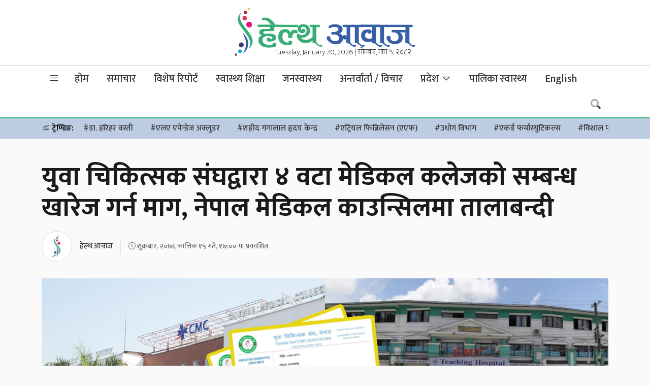

--- FILE ---
content_type: text/html; charset=UTF-8
request_url: https://www.healthaawaj.com/news/5625/
body_size: 31202
content:
<!doctype html>
<html lang="en-US">
<head>
	<meta charset="UTF-8">
	<meta name="viewport" content="width=device-width, initial-scale=1">
	<link rel="profile" href="https://gmpg.org/xfn/11">
	<link rel="preconnect" href="https://fonts.gstatic.com">
	<link href="https://fonts.googleapis.com/css2?family=Mukta:wght@200;300;500;700&display=swap" rel="stylesheet">
	<script type='text/javascript' src='https://platform-api.sharethis.com/js/sharethis.js#property=5f6986b241719d0012c3624a&product=sop' async='async'></script>
	<script type="text/javascript" src="https://cdnjs.cloudflare.com/ajax/libs/jquery/3.3.1/jquery.js"></script>
	<script type="text/javascript" src="https://www.healthaawaj.com/wp-content/themes/healthaawaj/js/owl.carousel.min.js"></script>
	<meta name='robots' content='index, follow, max-image-preview:large, max-snippet:-1, max-video-preview:-1' />

	<!-- This site is optimized with the Yoast SEO plugin v21.2 - https://yoast.com/wordpress/plugins/seo/ -->
	<title>युवा चिकित्सक संघद्वारा ४ वटा मेडिकल कलेजको सम्बन्ध खारेज गर्न माग, नेपाल मेडिकल काउन्सिलमा तालाबन्दी - Health Aawaj - a health news portal in Nepal</title>
	<link rel="canonical" href="https://www.healthaawaj.com/news/5625/" />
	<meta property="og:locale" content="en_US" />
	<meta property="og:type" content="article" />
	<meta property="og:title" content="युवा चिकित्सक संघद्वारा ४ वटा मेडिकल कलेजको सम्बन्ध खारेज गर्न माग, नेपाल मेडिकल काउन्सिलमा तालाबन्दी - Health Aawaj - a health news portal in Nepal" />
	<meta property="og:description" content="काठमाडौं—युवा चिकित्सक संघले सरकारको निर्देशनको अवज्ञा गर्ने ४ वटा मेडिकल कलेजको सम्बन्ध खारेज गर्न माग गरेको छ । संघले शुक्रबार राष्ट्रिय चिकित्सा शिक्षा आयोगका उपाध्यक्ष डा. श्रीकृष्ण गिरीलाई ज्ञापनपत्र बुझाउँदैं सरकारको निर्देशनको अवज्ञा गर्ने ४ वटा मेडिकल कलेजको सम्बन्ध खारेज गर्न माग गरेको हो । &#8216;शिक्षा र स्वास्थ्य मन्त्रालयको निर्देशन नमान्ने, विद्यार्थीले अवैध शुल्क फिर्ताको [&hellip;]" />
	<meta property="og:url" content="https://www.healthaawaj.com/news/5625/" />
	<meta property="og:site_name" content="Health Aawaj - a health news portal in Nepal" />
	<meta property="article:publisher" content="https://www.facebook.com/healthaawajofficial" />
	<meta property="article:published_time" content="2019-11-01T11:15:08+00:00" />
	<meta property="article:modified_time" content="2019-11-03T04:06:33+00:00" />
	<meta property="og:image" content="https://www.healthaawaj.com/wp-content/uploads/2019/11/colleges.jpg" />
	<meta property="og:image:width" content="1366" />
	<meta property="og:image:height" content="768" />
	<meta property="og:image:type" content="image/jpeg" />
	<meta name="author" content="हेल्थ आवाज" />
	<meta name="twitter:card" content="summary_large_image" />
	<meta name="twitter:creator" content="@healthaawaj" />
	<meta name="twitter:site" content="@healthaawaj" />
	<meta name="twitter:label1" content="Written by" />
	<meta name="twitter:data1" content="हेल्थ आवाज" />
	<script type="application/ld+json" class="yoast-schema-graph">{"@context":"https://schema.org","@graph":[{"@type":"Article","@id":"https://www.healthaawaj.com/news/5625/#article","isPartOf":{"@id":"https://www.healthaawaj.com/news/5625/"},"author":{"name":"हेल्थ आवाज","@id":"https://www.healthaawaj.com/#/schema/person/3bd3ce8bf515a8e5082b0911cb3cd789"},"headline":"युवा चिकित्सक संघद्वारा ४ वटा मेडिकल कलेजको सम्बन्ध खारेज गर्न माग, नेपाल मेडिकल काउन्सिलमा तालाबन्दी","datePublished":"2019-11-01T11:15:08+00:00","dateModified":"2019-11-03T04:06:33+00:00","mainEntityOfPage":{"@id":"https://www.healthaawaj.com/news/5625/"},"wordCount":0,"commentCount":0,"publisher":{"@id":"https://www.healthaawaj.com/#organization"},"image":{"@id":"https://www.healthaawaj.com/news/5625/#primaryimage"},"thumbnailUrl":"https://www.healthaawaj.com/wp-content/uploads/2019/11/colleges.jpg","articleSection":["समाचार"],"inLanguage":"en-US"},{"@type":"WebPage","@id":"https://www.healthaawaj.com/news/5625/","url":"https://www.healthaawaj.com/news/5625/","name":"युवा चिकित्सक संघद्वारा ४ वटा मेडिकल कलेजको सम्बन्ध खारेज गर्न माग, नेपाल मेडिकल काउन्सिलमा तालाबन्दी - Health Aawaj - a health news portal in Nepal","isPartOf":{"@id":"https://www.healthaawaj.com/#website"},"primaryImageOfPage":{"@id":"https://www.healthaawaj.com/news/5625/#primaryimage"},"image":{"@id":"https://www.healthaawaj.com/news/5625/#primaryimage"},"thumbnailUrl":"https://www.healthaawaj.com/wp-content/uploads/2019/11/colleges.jpg","datePublished":"2019-11-01T11:15:08+00:00","dateModified":"2019-11-03T04:06:33+00:00","breadcrumb":{"@id":"https://www.healthaawaj.com/news/5625/#breadcrumb"},"inLanguage":"en-US","potentialAction":[{"@type":"ReadAction","target":["https://www.healthaawaj.com/news/5625/"]}]},{"@type":"ImageObject","inLanguage":"en-US","@id":"https://www.healthaawaj.com/news/5625/#primaryimage","url":"https://www.healthaawaj.com/wp-content/uploads/2019/11/colleges.jpg","contentUrl":"https://www.healthaawaj.com/wp-content/uploads/2019/11/colleges.jpg","width":1366,"height":768},{"@type":"BreadcrumbList","@id":"https://www.healthaawaj.com/news/5625/#breadcrumb","itemListElement":[{"@type":"ListItem","position":1,"name":"Home","item":"https://www.healthaawaj.com/"},{"@type":"ListItem","position":2,"name":"युवा चिकित्सक संघद्वारा ४ वटा मेडिकल कलेजको सम्बन्ध खारेज गर्न माग, नेपाल मेडिकल काउन्सिलमा तालाबन्दी"}]},{"@type":"WebSite","@id":"https://www.healthaawaj.com/#website","url":"https://www.healthaawaj.com/","name":"Health Aawaj - a health news portal in Nepal","description":"Health Related News","publisher":{"@id":"https://www.healthaawaj.com/#organization"},"potentialAction":[{"@type":"SearchAction","target":{"@type":"EntryPoint","urlTemplate":"https://www.healthaawaj.com/?s={search_term_string}"},"query-input":"required name=search_term_string"}],"inLanguage":"en-US"},{"@type":"Organization","@id":"https://www.healthaawaj.com/#organization","name":"Health Nepal Media P. Ltd","url":"https://www.healthaawaj.com/","logo":{"@type":"ImageObject","inLanguage":"en-US","@id":"https://www.healthaawaj.com/#/schema/logo/image/","url":"https://www.healthaawaj.com/wp-content/uploads/2019/06/healthaawaj-logo.png","contentUrl":"https://www.healthaawaj.com/wp-content/uploads/2019/06/healthaawaj-logo.png","width":462,"height":127,"caption":"Health Nepal Media P. Ltd"},"image":{"@id":"https://www.healthaawaj.com/#/schema/logo/image/"},"sameAs":["https://www.facebook.com/healthaawajofficial","https://twitter.com/healthaawaj"]},{"@type":"Person","@id":"https://www.healthaawaj.com/#/schema/person/3bd3ce8bf515a8e5082b0911cb3cd789","name":"हेल्थ आवाज","image":{"@type":"ImageObject","inLanguage":"en-US","@id":"https://www.healthaawaj.com/#/schema/person/image/","url":"https://www.healthaawaj.com/wp-content/uploads/2020/07/ha-icon-150x150.jpg","contentUrl":"https://www.healthaawaj.com/wp-content/uploads/2020/07/ha-icon-150x150.jpg","caption":"हेल्थ आवाज"},"sameAs":["admin"],"url":"https://www.healthaawaj.com/author/hnnews/"}]}</script>
	<!-- / Yoast SEO plugin. -->


<link rel='dns-prefetch' href='//cdnjs.cloudflare.com' />
<link rel='dns-prefetch' href='//pro.fontawesome.com' />
<link rel='dns-prefetch' href='//maxst.icons8.com' />
<link rel="alternate" type="application/rss+xml" title="Health Aawaj - a health news portal in Nepal &raquo; Feed" href="https://www.healthaawaj.com/feed/" />
<meta property="fb:admins" content="bisshh"/>
<meta property="fb:app_id" content="2358789964361367">
<meta property="og:title" content="युवा चिकित्सक संघद्वारा ४ वटा मेडिकल कलेजको सम्बन्ध खारेज गर्न माग, नेपाल मेडिकल काउन्सिलमा तालाबन्दी"/>
<meta property="og:type" content="article"/>
<meta property="og:description" content="काठमाडौं—युवा चिकित्सक संघले सरकारको निर्देशनको अवज्ञा गर्ने ४ वटा मेडिकल कलेजको सम्बन्ध खारेज गर्न माग गरेको छ । संघले शुक्रबार राष्ट्रिय चिकित्सा शिक्षा आयोगका उपाध्यक्ष डा. श्रीकृष्ण गिरीलाई ज्ञापनपत्र बुझाउँदैं सरकारको निर्देशनको अवज्ञा गर्ने ४ वटा मेडिकल कलेजको सम्बन्ध खारेज गर्न माग गरेको हो । &#8216;शिक्षा र स्वास्थ्य मन्त्रालयको निर्देशन नमान्ने, विद्यार्थीले अवैध शुल्क फिर्ताको [&hellip;]"/>
<meta property="og:url" content="https://www.healthaawaj.com/news/5625/"/>
<meta property="og:site_name" content="Health Aawaj - a health news portal in Nepal"/>
<meta property="og:site_name" content="Health Aawaj - a health news portal in Nepal"/>
<meta property="og:image" content="https://www.healthaawaj.com/wp-content/uploads/2019/11/colleges.jpg"/><script>
window._wpemojiSettings = {"baseUrl":"https:\/\/s.w.org\/images\/core\/emoji\/14.0.0\/72x72\/","ext":".png","svgUrl":"https:\/\/s.w.org\/images\/core\/emoji\/14.0.0\/svg\/","svgExt":".svg","source":{"concatemoji":"https:\/\/www.healthaawaj.com\/wp-includes\/js\/wp-emoji-release.min.js?ver=6.3.7"}};
/*! This file is auto-generated */
!function(i,n){var o,s,e;function c(e){try{var t={supportTests:e,timestamp:(new Date).valueOf()};sessionStorage.setItem(o,JSON.stringify(t))}catch(e){}}function p(e,t,n){e.clearRect(0,0,e.canvas.width,e.canvas.height),e.fillText(t,0,0);var t=new Uint32Array(e.getImageData(0,0,e.canvas.width,e.canvas.height).data),r=(e.clearRect(0,0,e.canvas.width,e.canvas.height),e.fillText(n,0,0),new Uint32Array(e.getImageData(0,0,e.canvas.width,e.canvas.height).data));return t.every(function(e,t){return e===r[t]})}function u(e,t,n){switch(t){case"flag":return n(e,"\ud83c\udff3\ufe0f\u200d\u26a7\ufe0f","\ud83c\udff3\ufe0f\u200b\u26a7\ufe0f")?!1:!n(e,"\ud83c\uddfa\ud83c\uddf3","\ud83c\uddfa\u200b\ud83c\uddf3")&&!n(e,"\ud83c\udff4\udb40\udc67\udb40\udc62\udb40\udc65\udb40\udc6e\udb40\udc67\udb40\udc7f","\ud83c\udff4\u200b\udb40\udc67\u200b\udb40\udc62\u200b\udb40\udc65\u200b\udb40\udc6e\u200b\udb40\udc67\u200b\udb40\udc7f");case"emoji":return!n(e,"\ud83e\udef1\ud83c\udffb\u200d\ud83e\udef2\ud83c\udfff","\ud83e\udef1\ud83c\udffb\u200b\ud83e\udef2\ud83c\udfff")}return!1}function f(e,t,n){var r="undefined"!=typeof WorkerGlobalScope&&self instanceof WorkerGlobalScope?new OffscreenCanvas(300,150):i.createElement("canvas"),a=r.getContext("2d",{willReadFrequently:!0}),o=(a.textBaseline="top",a.font="600 32px Arial",{});return e.forEach(function(e){o[e]=t(a,e,n)}),o}function t(e){var t=i.createElement("script");t.src=e,t.defer=!0,i.head.appendChild(t)}"undefined"!=typeof Promise&&(o="wpEmojiSettingsSupports",s=["flag","emoji"],n.supports={everything:!0,everythingExceptFlag:!0},e=new Promise(function(e){i.addEventListener("DOMContentLoaded",e,{once:!0})}),new Promise(function(t){var n=function(){try{var e=JSON.parse(sessionStorage.getItem(o));if("object"==typeof e&&"number"==typeof e.timestamp&&(new Date).valueOf()<e.timestamp+604800&&"object"==typeof e.supportTests)return e.supportTests}catch(e){}return null}();if(!n){if("undefined"!=typeof Worker&&"undefined"!=typeof OffscreenCanvas&&"undefined"!=typeof URL&&URL.createObjectURL&&"undefined"!=typeof Blob)try{var e="postMessage("+f.toString()+"("+[JSON.stringify(s),u.toString(),p.toString()].join(",")+"));",r=new Blob([e],{type:"text/javascript"}),a=new Worker(URL.createObjectURL(r),{name:"wpTestEmojiSupports"});return void(a.onmessage=function(e){c(n=e.data),a.terminate(),t(n)})}catch(e){}c(n=f(s,u,p))}t(n)}).then(function(e){for(var t in e)n.supports[t]=e[t],n.supports.everything=n.supports.everything&&n.supports[t],"flag"!==t&&(n.supports.everythingExceptFlag=n.supports.everythingExceptFlag&&n.supports[t]);n.supports.everythingExceptFlag=n.supports.everythingExceptFlag&&!n.supports.flag,n.DOMReady=!1,n.readyCallback=function(){n.DOMReady=!0}}).then(function(){return e}).then(function(){var e;n.supports.everything||(n.readyCallback(),(e=n.source||{}).concatemoji?t(e.concatemoji):e.wpemoji&&e.twemoji&&(t(e.twemoji),t(e.wpemoji)))}))}((window,document),window._wpemojiSettings);
</script>
<style>
img.wp-smiley,
img.emoji {
	display: inline !important;
	border: none !important;
	box-shadow: none !important;
	height: 1em !important;
	width: 1em !important;
	margin: 0 0.07em !important;
	vertical-align: -0.1em !important;
	background: none !important;
	padding: 0 !important;
}
</style>
	<link rel='stylesheet' id='wp-block-library-css' href='https://www.healthaawaj.com/wp-includes/css/dist/block-library/style.min.css?ver=6.3.7' media='all' />
<style id='classic-theme-styles-inline-css'>
/*! This file is auto-generated */
.wp-block-button__link{color:#fff;background-color:#32373c;border-radius:9999px;box-shadow:none;text-decoration:none;padding:calc(.667em + 2px) calc(1.333em + 2px);font-size:1.125em}.wp-block-file__button{background:#32373c;color:#fff;text-decoration:none}
</style>
<style id='global-styles-inline-css'>
body{--wp--preset--color--black: #000000;--wp--preset--color--cyan-bluish-gray: #abb8c3;--wp--preset--color--white: #ffffff;--wp--preset--color--pale-pink: #f78da7;--wp--preset--color--vivid-red: #cf2e2e;--wp--preset--color--luminous-vivid-orange: #ff6900;--wp--preset--color--luminous-vivid-amber: #fcb900;--wp--preset--color--light-green-cyan: #7bdcb5;--wp--preset--color--vivid-green-cyan: #00d084;--wp--preset--color--pale-cyan-blue: #8ed1fc;--wp--preset--color--vivid-cyan-blue: #0693e3;--wp--preset--color--vivid-purple: #9b51e0;--wp--preset--gradient--vivid-cyan-blue-to-vivid-purple: linear-gradient(135deg,rgba(6,147,227,1) 0%,rgb(155,81,224) 100%);--wp--preset--gradient--light-green-cyan-to-vivid-green-cyan: linear-gradient(135deg,rgb(122,220,180) 0%,rgb(0,208,130) 100%);--wp--preset--gradient--luminous-vivid-amber-to-luminous-vivid-orange: linear-gradient(135deg,rgba(252,185,0,1) 0%,rgba(255,105,0,1) 100%);--wp--preset--gradient--luminous-vivid-orange-to-vivid-red: linear-gradient(135deg,rgba(255,105,0,1) 0%,rgb(207,46,46) 100%);--wp--preset--gradient--very-light-gray-to-cyan-bluish-gray: linear-gradient(135deg,rgb(238,238,238) 0%,rgb(169,184,195) 100%);--wp--preset--gradient--cool-to-warm-spectrum: linear-gradient(135deg,rgb(74,234,220) 0%,rgb(151,120,209) 20%,rgb(207,42,186) 40%,rgb(238,44,130) 60%,rgb(251,105,98) 80%,rgb(254,248,76) 100%);--wp--preset--gradient--blush-light-purple: linear-gradient(135deg,rgb(255,206,236) 0%,rgb(152,150,240) 100%);--wp--preset--gradient--blush-bordeaux: linear-gradient(135deg,rgb(254,205,165) 0%,rgb(254,45,45) 50%,rgb(107,0,62) 100%);--wp--preset--gradient--luminous-dusk: linear-gradient(135deg,rgb(255,203,112) 0%,rgb(199,81,192) 50%,rgb(65,88,208) 100%);--wp--preset--gradient--pale-ocean: linear-gradient(135deg,rgb(255,245,203) 0%,rgb(182,227,212) 50%,rgb(51,167,181) 100%);--wp--preset--gradient--electric-grass: linear-gradient(135deg,rgb(202,248,128) 0%,rgb(113,206,126) 100%);--wp--preset--gradient--midnight: linear-gradient(135deg,rgb(2,3,129) 0%,rgb(40,116,252) 100%);--wp--preset--font-size--small: 13px;--wp--preset--font-size--medium: 20px;--wp--preset--font-size--large: 36px;--wp--preset--font-size--x-large: 42px;--wp--preset--spacing--20: 0.44rem;--wp--preset--spacing--30: 0.67rem;--wp--preset--spacing--40: 1rem;--wp--preset--spacing--50: 1.5rem;--wp--preset--spacing--60: 2.25rem;--wp--preset--spacing--70: 3.38rem;--wp--preset--spacing--80: 5.06rem;--wp--preset--shadow--natural: 6px 6px 9px rgba(0, 0, 0, 0.2);--wp--preset--shadow--deep: 12px 12px 50px rgba(0, 0, 0, 0.4);--wp--preset--shadow--sharp: 6px 6px 0px rgba(0, 0, 0, 0.2);--wp--preset--shadow--outlined: 6px 6px 0px -3px rgba(255, 255, 255, 1), 6px 6px rgba(0, 0, 0, 1);--wp--preset--shadow--crisp: 6px 6px 0px rgba(0, 0, 0, 1);}:where(.is-layout-flex){gap: 0.5em;}:where(.is-layout-grid){gap: 0.5em;}body .is-layout-flow > .alignleft{float: left;margin-inline-start: 0;margin-inline-end: 2em;}body .is-layout-flow > .alignright{float: right;margin-inline-start: 2em;margin-inline-end: 0;}body .is-layout-flow > .aligncenter{margin-left: auto !important;margin-right: auto !important;}body .is-layout-constrained > .alignleft{float: left;margin-inline-start: 0;margin-inline-end: 2em;}body .is-layout-constrained > .alignright{float: right;margin-inline-start: 2em;margin-inline-end: 0;}body .is-layout-constrained > .aligncenter{margin-left: auto !important;margin-right: auto !important;}body .is-layout-constrained > :where(:not(.alignleft):not(.alignright):not(.alignfull)){max-width: var(--wp--style--global--content-size);margin-left: auto !important;margin-right: auto !important;}body .is-layout-constrained > .alignwide{max-width: var(--wp--style--global--wide-size);}body .is-layout-flex{display: flex;}body .is-layout-flex{flex-wrap: wrap;align-items: center;}body .is-layout-flex > *{margin: 0;}body .is-layout-grid{display: grid;}body .is-layout-grid > *{margin: 0;}:where(.wp-block-columns.is-layout-flex){gap: 2em;}:where(.wp-block-columns.is-layout-grid){gap: 2em;}:where(.wp-block-post-template.is-layout-flex){gap: 1.25em;}:where(.wp-block-post-template.is-layout-grid){gap: 1.25em;}.has-black-color{color: var(--wp--preset--color--black) !important;}.has-cyan-bluish-gray-color{color: var(--wp--preset--color--cyan-bluish-gray) !important;}.has-white-color{color: var(--wp--preset--color--white) !important;}.has-pale-pink-color{color: var(--wp--preset--color--pale-pink) !important;}.has-vivid-red-color{color: var(--wp--preset--color--vivid-red) !important;}.has-luminous-vivid-orange-color{color: var(--wp--preset--color--luminous-vivid-orange) !important;}.has-luminous-vivid-amber-color{color: var(--wp--preset--color--luminous-vivid-amber) !important;}.has-light-green-cyan-color{color: var(--wp--preset--color--light-green-cyan) !important;}.has-vivid-green-cyan-color{color: var(--wp--preset--color--vivid-green-cyan) !important;}.has-pale-cyan-blue-color{color: var(--wp--preset--color--pale-cyan-blue) !important;}.has-vivid-cyan-blue-color{color: var(--wp--preset--color--vivid-cyan-blue) !important;}.has-vivid-purple-color{color: var(--wp--preset--color--vivid-purple) !important;}.has-black-background-color{background-color: var(--wp--preset--color--black) !important;}.has-cyan-bluish-gray-background-color{background-color: var(--wp--preset--color--cyan-bluish-gray) !important;}.has-white-background-color{background-color: var(--wp--preset--color--white) !important;}.has-pale-pink-background-color{background-color: var(--wp--preset--color--pale-pink) !important;}.has-vivid-red-background-color{background-color: var(--wp--preset--color--vivid-red) !important;}.has-luminous-vivid-orange-background-color{background-color: var(--wp--preset--color--luminous-vivid-orange) !important;}.has-luminous-vivid-amber-background-color{background-color: var(--wp--preset--color--luminous-vivid-amber) !important;}.has-light-green-cyan-background-color{background-color: var(--wp--preset--color--light-green-cyan) !important;}.has-vivid-green-cyan-background-color{background-color: var(--wp--preset--color--vivid-green-cyan) !important;}.has-pale-cyan-blue-background-color{background-color: var(--wp--preset--color--pale-cyan-blue) !important;}.has-vivid-cyan-blue-background-color{background-color: var(--wp--preset--color--vivid-cyan-blue) !important;}.has-vivid-purple-background-color{background-color: var(--wp--preset--color--vivid-purple) !important;}.has-black-border-color{border-color: var(--wp--preset--color--black) !important;}.has-cyan-bluish-gray-border-color{border-color: var(--wp--preset--color--cyan-bluish-gray) !important;}.has-white-border-color{border-color: var(--wp--preset--color--white) !important;}.has-pale-pink-border-color{border-color: var(--wp--preset--color--pale-pink) !important;}.has-vivid-red-border-color{border-color: var(--wp--preset--color--vivid-red) !important;}.has-luminous-vivid-orange-border-color{border-color: var(--wp--preset--color--luminous-vivid-orange) !important;}.has-luminous-vivid-amber-border-color{border-color: var(--wp--preset--color--luminous-vivid-amber) !important;}.has-light-green-cyan-border-color{border-color: var(--wp--preset--color--light-green-cyan) !important;}.has-vivid-green-cyan-border-color{border-color: var(--wp--preset--color--vivid-green-cyan) !important;}.has-pale-cyan-blue-border-color{border-color: var(--wp--preset--color--pale-cyan-blue) !important;}.has-vivid-cyan-blue-border-color{border-color: var(--wp--preset--color--vivid-cyan-blue) !important;}.has-vivid-purple-border-color{border-color: var(--wp--preset--color--vivid-purple) !important;}.has-vivid-cyan-blue-to-vivid-purple-gradient-background{background: var(--wp--preset--gradient--vivid-cyan-blue-to-vivid-purple) !important;}.has-light-green-cyan-to-vivid-green-cyan-gradient-background{background: var(--wp--preset--gradient--light-green-cyan-to-vivid-green-cyan) !important;}.has-luminous-vivid-amber-to-luminous-vivid-orange-gradient-background{background: var(--wp--preset--gradient--luminous-vivid-amber-to-luminous-vivid-orange) !important;}.has-luminous-vivid-orange-to-vivid-red-gradient-background{background: var(--wp--preset--gradient--luminous-vivid-orange-to-vivid-red) !important;}.has-very-light-gray-to-cyan-bluish-gray-gradient-background{background: var(--wp--preset--gradient--very-light-gray-to-cyan-bluish-gray) !important;}.has-cool-to-warm-spectrum-gradient-background{background: var(--wp--preset--gradient--cool-to-warm-spectrum) !important;}.has-blush-light-purple-gradient-background{background: var(--wp--preset--gradient--blush-light-purple) !important;}.has-blush-bordeaux-gradient-background{background: var(--wp--preset--gradient--blush-bordeaux) !important;}.has-luminous-dusk-gradient-background{background: var(--wp--preset--gradient--luminous-dusk) !important;}.has-pale-ocean-gradient-background{background: var(--wp--preset--gradient--pale-ocean) !important;}.has-electric-grass-gradient-background{background: var(--wp--preset--gradient--electric-grass) !important;}.has-midnight-gradient-background{background: var(--wp--preset--gradient--midnight) !important;}.has-small-font-size{font-size: var(--wp--preset--font-size--small) !important;}.has-medium-font-size{font-size: var(--wp--preset--font-size--medium) !important;}.has-large-font-size{font-size: var(--wp--preset--font-size--large) !important;}.has-x-large-font-size{font-size: var(--wp--preset--font-size--x-large) !important;}
.wp-block-navigation a:where(:not(.wp-element-button)){color: inherit;}
:where(.wp-block-post-template.is-layout-flex){gap: 1.25em;}:where(.wp-block-post-template.is-layout-grid){gap: 1.25em;}
:where(.wp-block-columns.is-layout-flex){gap: 2em;}:where(.wp-block-columns.is-layout-grid){gap: 2em;}
.wp-block-pullquote{font-size: 1.5em;line-height: 1.6;}
</style>
<link rel='stylesheet' id='ppress-frontend-css' href='https://www.healthaawaj.com/wp-content/plugins/wp-user-avatar/assets/css/frontend.min.css?ver=4.13.1' media='all' />
<link rel='stylesheet' id='ppress-flatpickr-css' href='https://www.healthaawaj.com/wp-content/plugins/wp-user-avatar/assets/flatpickr/flatpickr.min.css?ver=4.13.1' media='all' />
<link rel='stylesheet' id='ppress-select2-css' href='https://www.healthaawaj.com/wp-content/plugins/wp-user-avatar/assets/select2/select2.min.css?ver=6.3.7' media='all' />
<link rel='stylesheet' id='bootstrap-style-css' href='https://www.healthaawaj.com/wp-content/themes/healthaawaj/css/update/bootstrap.min.css?ver=1.0.0' media='all' />
<link rel='stylesheet' id='fontawesome-style-css' href='https://pro.fontawesome.com/releases/v5.10.0/css/all.css?ver=1.0.0' media='all' />
<link rel='stylesheet' id='vue-style-css' href='https://maxst.icons8.com/vue-static/landings/line-awesome/font-awesome-line-awesome/css/all.min.css?ver=1.0.0' media='all' />
<link rel='stylesheet' id='owl-carousel-style-css' href='https://www.healthaawaj.com/wp-content/themes/healthaawaj/css/owl.carousel.min.css?ver=1.0.0' media='all' />
<link rel='stylesheet' id='owl-theme-default-style-css' href='https://www.healthaawaj.com/wp-content/themes/healthaawaj/css/owl.theme.default.min.css?ver=1.0.0' media='all' />
<link rel='stylesheet' id='flickity-style-css' href='https://www.healthaawaj.com/wp-content/themes/healthaawaj/css/flickity.css?ver=1.0.0' media='all' />
<link rel='stylesheet' id='healthaawaj-style-css' href='https://www.healthaawaj.com/wp-content/themes/healthaawaj/style.css?ver=1.0.0' media='all' />
<link rel='stylesheet' id='techie-style-css' href='https://www.healthaawaj.com/wp-content/themes/healthaawaj/css/healthaawaj.min.css?ver=1.0.0' media='all' />
<script src='https://www.healthaawaj.com/wp-includes/js/jquery/jquery.min.js?ver=3.7.0' id='jquery-core-js'></script>
<script src='https://www.healthaawaj.com/wp-includes/js/jquery/jquery-migrate.min.js?ver=3.4.1' id='jquery-migrate-js'></script>
<script src='https://www.healthaawaj.com/wp-content/plugins/wp-user-avatar/assets/flatpickr/flatpickr.min.js?ver=4.13.1' id='ppress-flatpickr-js'></script>
<script src='https://www.healthaawaj.com/wp-content/plugins/wp-user-avatar/assets/select2/select2.min.js?ver=4.13.1' id='ppress-select2-js'></script>
<link rel="https://api.w.org/" href="https://www.healthaawaj.com/wp-json/" /><link rel="alternate" type="application/json" href="https://www.healthaawaj.com/wp-json/wp/v2/posts/5625" /><link rel="EditURI" type="application/rsd+xml" title="RSD" href="https://www.healthaawaj.com/xmlrpc.php?rsd" />
<meta name="generator" content="WordPress 6.3.7" />
<link rel='shortlink' href='https://www.healthaawaj.com/?p=5625' />
<link rel="alternate" type="application/json+oembed" href="https://www.healthaawaj.com/wp-json/oembed/1.0/embed?url=https%3A%2F%2Fwww.healthaawaj.com%2Fnews%2F5625%2F" />
<link rel="alternate" type="text/xml+oembed" href="https://www.healthaawaj.com/wp-json/oembed/1.0/embed?url=https%3A%2F%2Fwww.healthaawaj.com%2Fnews%2F5625%2F&#038;format=xml" />
<!-- start Simple Custom CSS and JS -->
<style>
.breaking .fvideo {height:500px;}</style>
<!-- end Simple Custom CSS and JS -->
<link rel="icon" href="https://www.healthaawaj.com/wp-content/uploads/2019/04/favicon-75x75.png" sizes="32x32" />
<link rel="icon" href="https://www.healthaawaj.com/wp-content/uploads/2019/04/favicon.png" sizes="192x192" />
<link rel="apple-touch-icon" href="https://www.healthaawaj.com/wp-content/uploads/2019/04/favicon.png" />
<meta name="msapplication-TileImage" content="https://www.healthaawaj.com/wp-content/uploads/2019/04/favicon.png" />

	<!-- HTML5 Shim and Respond.js IE8 support of HTML5 elements and media queries -->
    <!-- WARNING: Respond.js doesn't work if you view the page via file:// -->
    <!--[if lt IE 9]>
      <script src="https://www.healthaawaj.com/wp-content/themes/healthaawaj/js/html5shiv.js"></script>
      <script src="https://www.healthaawaj.com/wp-content/themes/healthaawaj/js/respond.min.js"></script>
	<![endif]-->
	<!-- Go to www.addthis.com/dashboard to customize your tools -->
	<!-- <script type="text/javascript" src="//s7.addthis.com/js/300/addthis_widget.js#pubid=ra-5e990f2a844afb2e"></script> -->
	<!-- Google Tag Manager -->
	<script>(function(w,d,s,l,i){w[l]=w[l]||[];w[l].push({'gtm.start':
	new Date().getTime(),event:'gtm.js'});var f=d.getElementsByTagName(s)[0],
	j=d.createElement(s),dl=l!='dataLayer'?'&l='+l:'';j.async=true;j.src=
	'https://www.googletagmanager.com/gtm.js?id='+i+dl;f.parentNode.insertBefore(j,f);
	})(window,document,'script','dataLayer','GTM-KBR8W84');</script>
	<!-- End Google Tag Manager -->
	<script type="text/javascript">
        function addLink() {
        	var body_element = document.getElementsByTagName('body')[0];
        	var selection;
        	selection = window.getSelection();
        	var pagelink = "<br />थप पढनुहोस: <a href='"+document.location.href+"'>"+document.location.href+"</a>";
        	var copytext = selection + pagelink;
        	var newdiv = document.createElement('div');
        	newdiv.style.position='absolute';
        	newdiv.style.left='-99999px';
        	body_element.appendChild(newdiv);
        	newdiv.innerHTML = copytext;
        	selection.selectAllChildren(newdiv);
        	window.setTimeout(function() {
        		body_element.removeChild(newdiv);
        	},0);
        }
        document.oncopy = addLink;
    </script>
</head>

<body class="post-template-default single single-post postid-5625 single-format-standard no-sidebar">
<!-- Google Tag Manager (noscript) -->
<noscript><iframe src="https://www.googletagmanager.com/ns.html?id=GTM-KBR8W84"
height="0" width="0" style="display:none;visibility:hidden"></iframe></noscript>
<!-- End Google Tag Manager (noscript) -->
<div id="fb-root"></div>
<script async defer crossorigin="anonymous" src="https://connect.facebook.net/en_US/sdk.js#xfbml=1&version=v6.0&appId=2358789964361367&autoLogAppEvents=1"></script>

<header class="hide-mb">
	<div class="container">
		<div class="row d-flex justify-content-center align-items-center">
			<div class="col-lg-4 rd-logo">
				<!-- <ul class="fireworks">
					<li><span></span></li>
					<li><span></span></li>
					<li><span></span></li>
					<li><span></span></li>
				</ul> -->
				<!-- <span style="right: 40px;" class="slogan hide-mb">विजया दशमीको शुभकामना</span> -->
				<a href="https://www.healthaawaj.com/">
					<img src="https://www.healthaawaj.com/wp-content/themes/healthaawaj/img/logo.svg" alt="Health Aawaj logo" class="img-fluid">
				</a>
				<!-- <a href="https://www.healthaawaj.com/"><svg version="1.1" id="Layer_1" xmlns="http://www.w3.org/2000/svg" xmlns:xlink="http://www.w3.org/1999/xlink" x="0px" y="0px" viewBox="0 0 490.3 130" style="enable-background:new 0 0 490.3 130;" xml:space="preserve">  -->
					<style type="text/css">
						.st0{fill:#38AE76;}
						.st1{fill:#375FA8;}
						.st2{clip-path:url(#SVGID_1_);fill:url(#SVGID_2_);}
						.st3{clip-path:url(#SVGID_3_);fill:url(#SVGID_4_);}
						.st4{clip-path:url(#SVGID_5_);fill:url(#SVGID_6_);}
						.st5{clip-path:url(#SVGID_7_);fill:url(#SVGID_8_);}
						.st6{clip-path:url(#SVGID_9_);fill:url(#SVGID_11_);}
						.st7{clip-path:url(#SVGID_12_);fill:url(#SVGID_14_);}
						.st8{clip-path:url(#SVGID_15_);fill:url(#SVGID_17_);}
						.st9{clip-path:url(#SVGID_18_);fill:url(#SVGID_19_);}
						.st10{clip-path:url(#SVGID_20_);fill:url(#SVGID_21_);}
						.st11{clip-path:url(#SVGID_22_);fill:url(#SVGID_23_);}
						.st12{clip-path:url(#SVGID_24_);fill:url(#SVGID_25_);}
						.st13{clip-path:url(#SVGID_26_);fill:url(#SVGID_27_);}
						.st14{clip-path:url(#SVGID_28_);fill:url(#SVGID_29_);}
						.st15{clip-path:url(#SVGID_30_);fill:url(#SVGID_31_);}
						.st16{clip-path:url(#SVGID_32_);fill:url(#SVGID_33_);}
						.st17{clip-path:url(#SVGID_34_);fill:url(#SVGID_35_);}
						.st18{clip-path:url(#SVGID_36_);fill:url(#SVGID_37_);}
						.st19{clip-path:url(#SVGID_38_);fill:url(#SVGID_39_);}
						.st20{clip-path:url(#SVGID_40_);fill:url(#SVGID_41_);}
						.st21{clip-path:url(#SVGID_42_);fill:url(#SVGID_43_);}
						.st22{clip-path:url(#SVGID_44_);fill:url(#SVGID_45_);}
						.st23{clip-path:url(#SVGID_46_);fill:url(#SVGID_47_);}
						.st24{clip-path:url(#SVGID_48_);fill:url(#SVGID_49_);}
						.st25{clip-path:url(#SVGID_50_);fill:url(#SVGID_51_);}
						.st26{clip-path:url(#SVGID_52_);fill:url(#SVGID_53_);}
						.st27{clip-path:url(#SVGID_54_);fill:url(#SVGID_55_);}
						.st28{clip-path:url(#SVGID_56_);fill:url(#SVGID_57_);}
						.st29{clip-path:url(#SVGID_58_);fill:url(#SVGID_59_);}
						.st30{clip-path:url(#SVGID_60_);fill:url(#SVGID_61_);}
						.st31{clip-path:url(#SVGID_62_);fill:url(#SVGID_63_);}
						.st32{clip-path:url(#SVGID_64_);fill:url(#SVGID_65_);}
						.st33{clip-path:url(#SVGID_66_);fill:url(#SVGID_67_);}
						.st34{clip-path:url(#SVGID_68_);fill:url(#SVGID_69_);}
						.st35{clip-path:url(#SVGID_70_);fill:url(#SVGID_71_);}
						.st36{clip-path:url(#SVGID_72_);fill:url(#SVGID_73_);}
						.st37{clip-path:url(#SVGID_74_);fill:url(#SVGID_75_);}
						.st38{clip-path:url(#SVGID_76_);fill:url(#SVGID_77_);}
						.st39{clip-path:url(#SVGID_78_);fill:url(#SVGID_79_);}
						.st40{clip-path:url(#SVGID_80_);fill:url(#SVGID_81_);}
						.st41{clip-path:url(#SVGID_82_);fill:url(#SVGID_83_);}
						.st42{clip-path:url(#SVGID_84_);fill:url(#SVGID_85_);}
						.st43{clip-path:url(#SVGID_86_);fill:url(#SVGID_87_);}
						.st44{clip-path:url(#SVGID_88_);fill:url(#SVGID_89_);}
						.st45{clip-path:url(#SVGID_90_);fill:url(#SVGID_91_);}
						.st46{clip-path:url(#SVGID_92_);fill:url(#SVGID_93_);}
						.st47{clip-path:url(#SVGID_94_);fill:url(#SVGID_95_);}
						.st48{clip-path:url(#SVGID_96_);fill:url(#SVGID_97_);}
						.st49{clip-path:url(#SVGID_98_);fill:url(#SVGID_99_);}
						.st50{clip-path:url(#SVGID_100_);fill:url(#SVGID_101_);}
						.st51{clip-path:url(#SVGID_102_);fill:url(#SVGID_103_);}
						.st52{clip-path:url(#SVGID_104_);fill:url(#SVGID_105_);}
						.st53{clip-path:url(#SVGID_106_);fill:url(#SVGID_107_);}
						.st54{clip-path:url(#SVGID_108_);fill:url(#SVGID_109_);}
						.st55{clip-path:url(#SVGID_110_);fill:url(#SVGID_111_);}
						.st56{clip-path:url(#SVGID_112_);fill:url(#SVGID_113_);}
						.st57{clip-path:url(#SVGID_114_);fill:url(#SVGID_115_);}
						.st58{clip-path:url(#SVGID_116_);fill:url(#SVGID_117_);}
						.st59{fill:#E5197F;}
						.st60{fill:#443A77;}
						.st61{fill:#E7335D;}
						.st62{fill:#00ACD2;}
						.st63{fill:#AB2043;}
						.st64{fill:#5B5A5E;}
						.st65{fill:#FABB1A;}
						.st66{clip-path:url(#SVGID_118_);fill:url(#SVGID_119_);}
						.st67{clip-path:url(#SVGID_120_);fill:url(#SVGID_121_);}
						.st68{clip-path:url(#SVGID_122_);fill:url(#SVGID_123_);}
						.st69{fill:url(#SVGID_124_);}
						.st70{fill:#3F3F3F;}
					</style>
					<g>
						<g>
							<g>
								<path class="st0" d="M99.4,86.6c-3.9,1.6-8.2,2.3-13,1.9c-1.4,0-2.6-0.5-3.7-1.5c-1-1-1.5-2.3-1.5-3.7c0-1.5,0.5-2.7,1.6-3.7
									s2.3-1.5,3.6-1.5c1.4,0,2.6,0.5,3.6,1.4c1,1,1.5,1.9,1.7,2.8c2.8-0.3,4.1-1.2,4.1-2.8c-0.1-3.3-3.8-5-11.1-5
									c-3.8,0-7,0.7-9.7,2.2c-3,1.8-4.6,4.4-4.6,7.7c-0.1,4.3,1.9,7.6,5.8,9.9c3.2,1.9,7,2.9,11.6,3c2.5,0.1,5.2-0.1,8.1-0.6
									c0-1.5,0.5-2.7,1.5-3.7s2.3-1.4,3.7-1.4c1.4,0,2.6,0.5,3.6,1.5s1.5,2.2,1.5,3.6c0,2.5-1.1,4.2-3.4,5c-3.1,1.4-9.3,2.1-18.5,2.1
									c-6.4,0-11.8-1.6-16.4-4.7c-5.1-3.5-7.7-8.2-7.7-14c0-5.9,3.1-10.1,9.2-12.6c-4.5-0.7-6.9-2.9-7.1-6.5c-0.5-6.6,3.8-9.8,12.9-9.8
									h15.1v-4.9H60.2c-1.5,0-2.3-1.1-2.3-3.2c0-1.7,0.8-2.6,2.3-2.6h51.4c1.6,0.1,2.4,1,2.4,2.7c0,1.9-0.8,3-2.4,3.1h-10.8v7.8
									c0,1.9-2,2.8-5.9,2.8H79.2c-4.4,0-6.5,1.3-6.5,3.9c0.1,1.2,0.8,2,2.3,2.4c1,0.2,2.1,0.4,3.2,0.6c3-0.4,6-0.7,9-0.7
									c12.4,0,18.6,3.7,18.6,11.1C105.8,82.4,103.7,84.8,99.4,86.6z"/>
								<path class="st0" d="M70.5,28.9c2.3-1,4.9-1.4,7.9-1.4c2.1,0,4.3,0.4,6.7,1.2c5,1.6,11.3,7.2,18.8,16.9H92.2
									c-4.6-5.1-7.2-8-7.8-8.5c-2.8-2.3-6.3-3.5-10.4-3.5c-1.3,0-2.4,0.3-3.5,1c-1.2-0.2-1.8-1.1-1.8-2.7
									C68.6,30.5,69.3,29.5,70.5,28.9z"/>
								<path class="st0" d="M110.1,51.4c-1.5,0-2.3-1-2.3-3.1c0-1.8,0.8-2.7,2.3-2.7h49.4c1.4,0,2.1,1,2.1,2.9s-0.7,2.9-2.1,2.9
									C159.5,51.4,110.1,51.4,110.1,51.4z M136.6,90.5c-0.2,0.3-0.9,0.4-2,0.4c-4,0-7.2-1.5-9.6-4.4c-2.2-2.7-3.3-5.9-3.3-9.7
									c0-8.2,2.5-12.3,7.6-12.1c2.8,0.1,4.7,1.5,5.9,4.3c1,2.3,1.3,5,1,7.9c0.1,1.9,2,2.9,5.7,2.9c3.6,0,5.3-0.9,5.2-2.7
									c0-1.1,0.1-2.8,0.4-5c0.1-1.4,0.8-2.7,2.1-3.7c1.3-1.1,2.9-1.6,4.7-1.6c1.9,0,3.4,0.5,4.6,1.6c0.9,0.3,1.4-0.8,1.4-3.1
									c0-2.4-0.5-4.1-1.4-5c-1.2-1.2-3.1-1.9-5.6-1.9c-2.8-0.1-5.2,0.5-7.4,1.9c-2.4,1.5-3.8,3.5-4.1,6c-0.4-3-1.9-5.4-4.4-7.1
									c-2.5-1.7-5.5-2.6-8.8-2.5c-11.9,0.1-17.8,7-17.6,20.8c0.1,6.2,2.4,11.2,6.9,14.9c4.2,3.5,9.4,5.2,15.7,5.2
									c3.2,0,6.1-0.3,8.6-0.9c1.4-0.4,2.4-1,3.1-1.7c1-1,1.5-2.3,1.5-3.7c0-1.5-0.5-2.7-1.5-3.7s-2.2-1.5-3.6-1.5
									c-1.4,0-2.6,0.5-3.5,1.4C137.3,88.3,136.7,89.3,136.6,90.5L136.6,90.5z"/>
								<path class="st0" d="M170.2,59.2c0.3-0.8,0.7-1.4,1.4-2c1-1,2.2-1.4,3.6-1.4c1.5,0,2.7,0.5,3.7,1.5s1.5,2.2,1.5,3.6
									c0,2.4-1.1,4.1-3.4,5c-1.4,0.8-3,1.2-4.8,1.2c-3,0-5.7-1.1-8.1-3.2c-2.4-2.1-3.6-4.8-3.6-7.9c0-7.9,5.2-11.7,15.6-11.5
									c4.9,0.1,8.8,1.7,11.7,4.8s4.4,7.1,4.4,12.1s-2.2,9.2-6.7,12.6c-4,3.2-8.3,4.7-13,4.7c-1.3,0-2.5-0.2-3.6-0.5
									c1.2,2.4,3.1,4,5.5,4.8c2.2,0.8,5.4,1.1,9.8,1c2.5-0.1,5.2-1,8.2-2.6c2.9-1.6,5-3.3,6.3-5.2V51.4h-5.6c-1.3,0-1.9-1.1-1.9-3.3
									c0-1.7,0.6-2.5,1.9-2.5h22.8c1.2,0,1.7,1,1.7,2.9s-0.6,2.9-1.7,2.9h-7.5v36.9c0.1,2,1.3,4,3.6,6s4.3,3,6.2,3
									c0.6,0,1.1-0.1,1.4-0.4c0.6-0.1,1.2-0.2,1.7-0.2c1.6,0,2.4,0.6,2.4,1.8c0,0.8-0.4,1.5-1.3,2.1c-1,0.6-2.4,0.9-4,0.7
									c-2.4,0.1-6.8-2.6-13-8.1c-0.5-0.4-1.8-0.6-4-0.8c-1.7-0.2-2.6-0.7-2.9-1.6v-4.6c-4.2,3.3-9.4,5.4-15.3,6.1
									c-0.6,0.1-1.4,0.1-2.1,0.1c-4.7,0-8.9-1-12.7-3.1c-5.3-3-8.7-7.6-10.1-13.9c-0.1-0.6-0.2-1.2-0.2-1.7c0-3,1.5-4.5,4.5-4.5
									c0.5,0,1,0.1,1.4,0.2c1.5,1.9,3.9,2.8,7,2.5c3.6-0.3,6.3-1,8.1-2.2c2.8-1.9,4.2-5.1,4.2-9.7c0.1-2.4-0.6-4.6-2-6.3
									c-1.4-1.8-3.3-2.7-5.5-2.8c-2.1-0.1-3.6,0.2-4.7,0.9c-1.4,0.8-2,2.3-1.8,4.2C169.5,57.3,169.7,58.3,170.2,59.2z"/>
							</g>
							<g>
								<path class="st1" d="M283.1,81.4c-0.9,1.2-2.4,1.7-4.5,1.7c-1.9,0-3.4-0.7-4.4-2c-0.2,5-2.1,8.8-5.6,11.2
									c-3.1,2.1-7.1,3.2-12.1,3.2c-9.5,0-17.2-4.3-23.2-13c-0.4-1.2-0.6-2.2-0.6-3.2c0-3,1.4-4.5,4.2-4.5c1.7,0,3.3,0.8,4.7,2.3
									c0.6,0.6,0.9,1.4,0.9,2.1s-0.2,1.4-0.6,2.1c3,3.7,6.2,5.7,9.6,6c0.8,0.1,1.6,0.1,2.4,0.1c6.9,0,10.3-2.6,10.3-7.7
									c0-2.6-1.1-4.8-3.3-6.6c-2.2-1.7-5-2.6-8.4-2.6c-0.6,0-1.3,0-1.9,0.1c-0.9,0-2.1,0.2-3.6,0.5c-1.7-0.5-2.6-1.9-2.6-4.1
									c0-2.3,0.8-3.3,2.3-3.3c0.8,0.3,1.6,0.5,2.6,0.5c3.1,0,5.9-0.5,8.4-1.4c3.4-1.4,5.1-3.3,4.9-6c-0.1-3.8-3.7-5.7-10.6-5.7
									c-1.4,0-3.4,0.4-6.3,1.3c-2.8,0.8-5,1.6-6.5,2.4c-1-0.5-1.5-1.7-1.5-3.6c0-1.5,0.5-2.6,1.5-3.3c3.3-2.1,7.8-3.2,13.2-3.4
									c5.7-0.1,10.4,0.6,14,2.3c4.8,2.2,7.1,5.8,7,10.7c-0.1,2.6-1.1,4.9-2.9,6.9c-1.8,2-3.9,3.1-6.3,3.3c4.1,0.1,7,2.3,8.8,6.7
									c1.5-1.6,3.2-2.4,5.1-2.4c2.2,0,4,0.8,5.3,2.4v-23h-7.9c-1.5,0-2.2-1.1-2.2-3.4c0-1.6,0.7-2.4,2.2-2.4h24.6c1.9,0,2.8,1,2.8,2.9
									s-0.9,2.9-2.8,2.9h-7v37.5c0.1,2,1.2,4,3.3,5.9c2.2,1.9,4.1,2.9,5.9,2.9c0.6,0,1.1-0.1,1.7-0.3s1-0.3,1.5-0.3
									c1.7,0,2.5,0.6,2.5,1.8c0,0.8-0.5,1.6-1.4,2.2s-2.2,0.8-3.8,0.6c-2.4,0.1-6.8-2.6-13.1-8.1c-0.5-0.3-1.8-0.6-3.9-0.8
									c-1.7-0.2-2.6-0.7-2.9-1.6V91v-9.6H283.1z"/>
								<path class="st1" d="M304.6,51.4h-4.9c-1.7,0-2.5-1-2.5-2.9s0.8-2.8,2.5-2.9h23c1.7,0,2.5,0.9,2.5,2.7c0,2.1-0.8,3.1-2.5,3.1
									h-7.9v37.5c0.1,2,1.2,3.9,3.3,5.8c2.2,1.9,4.2,2.8,6,2.8c0.6,0,1.1-0.1,1.6-0.3c0.5-0.2,1-0.3,1.5-0.3c1.7,0,2.5,0.6,2.5,1.8
									c0,0.8-0.5,1.6-1.4,2.2s-2.2,0.8-3.8,0.6c-2.4,0.1-6.8-2.6-13.1-8.1c-0.5-0.3-1.8-0.6-3.9-0.8c-1.7-0.2-2.6-0.7-2.9-1.6l-0.1-0.3
									L304.6,51.4L304.6,51.4z"/>
								<path class="st1" d="M337.8,57.6c2.1,0,4,0.2,5.5,0.5c1.5,0.6,2.5,1.1,3,1.5c1,1,1.5,2.2,1.5,3.7c0,1.4-0.5,2.6-1.5,3.7
									c-1,1-2.3,1.5-3.7,1.5c-2.4,0-4-1.1-4.8-3.4c-2.6,0.4-4.3,1.2-5.1,2.4c-1.4,2.1-2.1,4.3-1.9,6.8c0.1,2.3,1.5,4.1,4.1,5.6
									c2.4,0.8,4.3,1.4,5.7,1.5c3.6,0.4,6.4-0.4,8.5-2.5L349,51.3h-28.1c-1.6,0-2.4-1.1-2.4-3.2c0-1.8,0.8-2.7,2.5-2.7h45.4
									c1.2,0,1.8,0.9,1.8,2.8c0,2.1-0.6,3.1-1.8,3.1h-7.5l0.1,37.5c0.1,2,1.3,4,3.5,6s4.2,3,6,3c0.6,0,1.1-0.1,1.6-0.3
									c0.5-0.2,1-0.3,1.5-0.3c1.7,0,2.5,0.6,2.5,1.8c0,0.8-0.5,1.6-1.4,2.2c-1,0.6-2.3,0.8-3.9,0.6c-2.4,0.1-6.7-2.6-13-8.1
									c-0.5-0.3-1.8-0.6-4-0.8c-1.7-0.2-2.6-0.7-2.9-1.5v-2.8v-0.9c-1.5,1.3-4.6,2-9.1,2.1c-5.2,0.1-9.4-1-12.5-3.3
									c-2.2-1.5-3.8-3.5-4.9-5.9c-0.6-1.3-1.1-2.6-1.4-3.9c-0.1-0.4-0.1-1.4-0.2-3c-0.2-3.5,0.5-6.5,2-9.2c1.5-2.7,3.7-4.6,6.4-5.6
									C331.4,58.1,334.3,57.6,337.8,57.6z"/>
								<path class="st1" d="M369.2,51.4h-4.9c-1.7,0-2.5-1-2.5-2.9s0.8-2.8,2.5-2.9h23c1.7,0,2.5,0.9,2.5,2.7c0,2.1-0.8,3.1-2.5,3.1
									h-7.9v37.5c0.1,2,1.2,3.9,3.3,5.8c2.2,1.9,4.2,2.8,6,2.8c0.6,0,1.1-0.1,1.6-0.3c0.5-0.2,1-0.3,1.5-0.3c1.7,0,2.5,0.6,2.5,1.8
									c0,0.8-0.5,1.6-1.4,2.2s-2.2,0.8-3.8,0.6c-2.4,0.1-6.8-2.6-13.1-8.1c-0.5-0.3-1.8-0.6-3.9-0.8c-1.7-0.2-2.6-0.7-2.9-1.6l-0.1-0.3
									L369.2,51.4L369.2,51.4z"/>
								<path class="st1" d="M387.4,75.2c1-1,2.2-1.4,3.6-1.4c1.5,0,2.7,0.5,3.7,1.5s1.5,2.2,1.5,3.6c0,1-0.3,2-0.8,2.8c2.8,4,5.8,6,9,6
									c7.7,0,11.7-3.3,11.9-10c0.1-3.6-0.7-6.4-2.4-8.4c-1.5-1.8-4-3.2-7.5-4.2h-5.7c-1.4,0-2.1-1.1-2.1-3.2c0-1.9,0.7-2.8,2.1-2.9H434
									v-7.5h-48.7c-1.4,0-2.1-1-2.1-2.9c0-2,0.7-3,2.1-3h65.5c1.3,0,1.9,1,1.9,2.9c0,2-0.6,3-1.9,3h-6.7V89c0.1,2,1.2,3.9,3.3,5.8
									c2.2,1.9,4.2,2.8,6,2.8c0.6,0,1.1-0.1,1.6-0.3c0.5-0.2,1-0.3,1.5-0.3c1.7,0,2.5,0.6,2.5,1.8c0,0.8-0.5,1.6-1.4,2.2
									s-2.2,0.8-3.8,0.6c-2.4,0.1-6.8-2.6-13.1-8.1c-0.5-0.3-1.8-0.6-3.9-0.8c-1.7-0.2-2.6-0.7-2.9-1.6l-0.1-26h-13.6
									c4.6,3.7,6.9,8.2,6.9,13.5c-0.1,5.4-2.2,9.6-6.3,12.5c-3.6,2.6-8.3,3.9-14.1,3.9c-4.8,0-8.9-1.1-12.5-3.4
									c-4.1-2.5-6.9-6-8.2-10.6C385.3,78.6,385.8,76.7,387.4,75.2z"/>
							</g>
						</g>
					</g>
					<g>
						<g>
							<defs>
								<path id="SVGID_172_" d="M105.6,51c0,0-6.5-6.7-13.7-10.5C98.5,44.7,105.6,51,105.6,51 M74.5,34.3c5.2,4.9,8.9,2,16.5,5.7
									c0.3,0.1,0.6,0.3,0.8,0.4c-3.3-2.1-6.6-3.6-8.8-3.7c-6.9-0.1-13.6-9.3-13.6-9.3S69.3,29.5,74.5,34.3"/>
							</defs>
							<clipPath id="SVGID_1_">
								<use xlink:href="#SVGID_172_"  style="overflow:visible;"/>
							</clipPath>

								<linearGradient id="SVGID_2_" gradientUnits="userSpaceOnUse" x1="-79.8502" y1="497.8648" x2="-79.1319" y2="497.8648" gradientTransform="matrix(-38.3765 -31.2451 -31.2451 38.3765 12590.7773 -21552.3086)">
								<stop  offset="0" style="stop-color:#4E8230"/>
								<stop  offset="1" style="stop-color:#DDDB00"/>
							</linearGradient>
							<polygon class="st2" points="94.7,64.3 61.5,37.2 80.2,14.2 113.4,41.3 		"/>
						</g>
						<g>
							<defs>
								<path id="SVGID_175_" d="M77.3,22c5.2,6.7,12.2,10.1,12.2,10.1s-12.2-8.6-16.3-20C69.1,0.8,67.6,0.6,67.6,0.6S72.1,15.3,77.3,22"
									/>
							</defs>
							<clipPath id="SVGID_3_">
								<use xlink:href="#SVGID_175_"  style="overflow:visible;"/>
							</clipPath>

								<linearGradient id="SVGID_4_" gradientUnits="userSpaceOnUse" x1="-80.584" y1="498.4479" x2="-79.8657" y2="498.4479" gradientTransform="matrix(-33.1072 -26.955 -26.955 33.1072 10856.5596 -18649.7148)">
								<stop  offset="0" style="stop-color:#DDDB00"/>
								<stop  offset="0.1627" style="stop-color:#B2C00E"/>
								<stop  offset="0.3294" style="stop-color:#8EAA1A"/>
								<stop  offset="0.4976" style="stop-color:#729924"/>
								<stop  offset="0.6655" style="stop-color:#5E8C2B"/>
								<stop  offset="0.833" style="stop-color:#52842F"/>
								<stop  offset="1" style="stop-color:#4E8230"/>
							</linearGradient>
							<polygon class="st3" points="81.8,41.6 53.1,18.2 75.3,-9.1 104,14.3 		"/>
						</g>
						<g>
							<defs>
								<path id="SVGID_178_" d="M87.7,41c0,0,15.9,10.9,19.2,12.4c3.3,1.5,10.6,6.4,10.1,4.7c-0.5-1.7-9.7-5.6-9.7-5.6
									s-24.6-16.4-25-16.7c-10.9-8.9-20.9-23.1-20.9-23.1C62.7,22.1,87.7,41,87.7,41"/>
							</defs>
							<clipPath id="SVGID_5_">
								<use xlink:href="#SVGID_178_"  style="overflow:visible;"/>
							</clipPath>

								<linearGradient id="SVGID_6_" gradientUnits="userSpaceOnUse" x1="-74.1945" y1="493.5615" x2="-73.4762" y2="493.5615" gradientTransform="matrix(55.266 60.8968 60.8968 -55.266 -25884.0352 31812.2402)">
								<stop  offset="0" style="stop-color:#4E8230"/>
								<stop  offset="1" style="stop-color:#DDDB00"/>
							</linearGradient>
							<polygon class="st4" points="88.3,-11.8 137.1,41.9 90.5,84.2 41.7,30.5 		"/>
						</g>
						<g>
							<defs>
								<path id="SVGID_181_" d="M74.8,28.9c1.5,4.9,3.3,9.6,7.5,12.6c7,5,16.9,7.6,24.8,10.3c3.3,1.1,5.1,6.6,5.6,6.4
									c2-0.7-1.9-6.4-4.7-7.5c-8.8-3.5-23.6-6-29.8-14.9c-3.4-5-3-12.7-7.6-17.5c-3.6-3.7-9-4.9-13.9-5.4
									C67.1,15.1,71.8,18.8,74.8,28.9"/>
							</defs>
							<clipPath id="SVGID_7_">
								<use xlink:href="#SVGID_181_"  style="overflow:visible;"/>
							</clipPath>

								<linearGradient id="SVGID_8_" gradientUnits="userSpaceOnUse" x1="-74.1818" y1="493.5598" x2="-73.4635" y2="493.5598" gradientTransform="matrix(55.3002 60.9344 60.9344 -55.3002 -25904.3711 31830.3516)">
								<stop  offset="0" style="stop-color:#4E8230"/>
								<stop  offset="1" style="stop-color:#DDDB00"/>
							</linearGradient>
							<polygon class="st5" points="84.3,-12.9 133.6,41.3 86.8,83.7 37.6,29.5 		"/>
						</g>
						<g>
							<defs>
								<path id="SVGID_184_" d="M65.8,24.1c3.9,2.3,7,5.3,9.8,8.8c3.4,4.2,8.8,6.7,13.5,8.9c5.7,2.7,11.4,9.7,17.5,11.2
									c4.4,1.1,14,1.4,14,1.3c0,0-9.7-0.4-14.2-1.9c-3.9-1.4-6.4-4.3-9.6-6.8c-4.3-3.4-9.5-5.4-14.4-7.7c-6.3-3-8.2-10.9-13.7-14.1
									c-2.8-1.6-8.3-2.6-10.3-5.6C58.9,21.5,63.2,22.6,65.8,24.1"/>
							</defs>
							<clipPath id="SVGID_9_">
								<use xlink:href="#SVGID_184_"  style="overflow:visible;"/>
							</clipPath>

								<linearGradient id="SVGID_11_" gradientUnits="userSpaceOnUse" x1="-74.4421" y1="493.2168" x2="-73.7238" y2="493.2168" gradientTransform="matrix(63.8541 51.7799 51.7799 -63.8541 -20716.2656 35369.4883)">
								<stop  offset="0" style="stop-color:#4E8230"/>
								<stop  offset="1.760447e-02" style="stop-color:#57872D"/>
								<stop  offset="0.1015" style="stop-color:#7A9E21"/>
								<stop  offset="0.1934" style="stop-color:#99B117"/>
								<stop  offset="0.2933" style="stop-color:#B2C00E"/>
								<stop  offset="0.4046" style="stop-color:#C5CC08"/>
								<stop  offset="0.5334" style="stop-color:#D3D503"/>
								<stop  offset="0.6958" style="stop-color:#DBDA01"/>
								<stop  offset="1" style="stop-color:#DDDB00"/>
							</linearGradient>
							<polygon class="st6" points="76.5,-4.4 132.5,41 101.7,79 45.7,33.6 		"/>
						</g>
						<g>
							<defs>
								<path id="SVGID_187_" d="M83.1,37.5c1.8,5.1,7.4,4,7.6,4.1c6.1,1.9,12.7,8.2,7.7,3c-5-5.3-10.6-4.6-12.5-6.2
									c-1.9-1.6-5.4-11.5-5.4-11.5c-0.3,0.2-0.4,0.5-0.5,0.8C79.5,29.6,81.5,33.2,83.1,37.5"/>
							</defs>
							<clipPath id="SVGID_12_">
								<use xlink:href="#SVGID_187_"  style="overflow:visible;"/>
							</clipPath>

								<linearGradient id="SVGID_14_" gradientUnits="userSpaceOnUse" x1="-81.6873" y1="499.4267" x2="-80.969" y2="499.4267" gradientTransform="matrix(-24.8199 -20.2077 -20.2077 24.8199 8162.5723 -14003.2363)">
								<stop  offset="0" style="stop-color:#DDDB00"/>
								<stop  offset="0.1627" style="stop-color:#B2C00E"/>
								<stop  offset="0.3294" style="stop-color:#8EAA1A"/>
								<stop  offset="0.4976" style="stop-color:#729924"/>
								<stop  offset="0.6655" style="stop-color:#5E8C2B"/>
								<stop  offset="0.833" style="stop-color:#52842F"/>
								<stop  offset="1" style="stop-color:#4E8230"/>
							</linearGradient>
							<polygon class="st7" points="95.9,59 70.7,38.5 87.7,17.7 112.9,38.2 		"/>
						</g>
						<g>
							<defs>
								<path id="SVGID_190_" d="M82.4,33.8c3.4,1.4,3.2,1.8,6.3,4.3c3.1,2.6,22.3,25.4,22.3,25.4s-17.7-24.9-25.5-30
									c-7.8-5.1-12.1-9.7-12.1-9.7S79,32.4,82.4,33.8"/>
							</defs>
							<clipPath id="SVGID_15_">
								<use xlink:href="#SVGID_190_"  style="overflow:visible;"/>
							</clipPath>

								<linearGradient id="SVGID_17_" gradientUnits="userSpaceOnUse" x1="-79.5161" y1="495.5665" x2="-78.7978" y2="495.5665" gradientTransform="matrix(-24.5208 -65.6007 -65.6007 24.5208 30660.7031 -17300.6953)">
								<stop  offset="0" style="stop-color:#DDDB00"/>
								<stop  offset="0.1292" style="stop-color:#D5D603"/>
								<stop  offset="0.3345" style="stop-color:#BEC70B"/>
								<stop  offset="0.5901" style="stop-color:#98B017"/>
								<stop  offset="0.8834" style="stop-color:#659028"/>
								<stop  offset="1" style="stop-color:#4E8230"/>
							</linearGradient>
							<polygon class="st8" points="75.4,76.8 57.8,29.7 108.9,10.6 126.5,57.7 		"/>
						</g>
						<g>
							<defs>
								<path id="SVGID_193_" d="M91.8,40.3c7,12.9,13,13.9,13,13.9S90.2,42.2,87.7,28.2c0,0-0.4-0.1-0.6,0.5
									C86.9,29.6,87.4,32.4,91.8,40.3"/>
							</defs>
							<clipPath id="SVGID_18_">
								<use xlink:href="#SVGID_193_"  style="overflow:visible;"/>
							</clipPath>

								<linearGradient id="SVGID_19_" gradientUnits="userSpaceOnUse" x1="-81.5208" y1="495.9742" x2="-80.8025" y2="495.9742" gradientTransform="matrix(-14.8449 -39.7148 -39.7148 14.8449 18588.6484 -10544.707)">
								<stop  offset="0" style="stop-color:#DDDB00"/>
								<stop  offset="0.1627" style="stop-color:#B2C00E"/>
								<stop  offset="0.3294" style="stop-color:#8EAA1A"/>
								<stop  offset="0.4976" style="stop-color:#729924"/>
								<stop  offset="0.6655" style="stop-color:#5E8C2B"/>
								<stop  offset="0.833" style="stop-color:#52842F"/>
								<stop  offset="1" style="stop-color:#4E8230"/>
							</linearGradient>
							<polygon class="st9" points="86.7,61.5 75.8,32.4 105.3,21.4 116.2,50.4 		"/>
						</g>
						<g>
							<defs>
								<path id="SVGID_196_" d="M92.4,38.5c11,18.1,21.8,26.2,21.8,26.2s-19-20.1-23-31.3c-3.9-11.2-21-14.6-21-14.6
									C75.3,22.8,81.4,20.3,92.4,38.5"/>
							</defs>
							<clipPath id="SVGID_20_">
								<use xlink:href="#SVGID_196_"  style="overflow:visible;"/>
							</clipPath>

								<linearGradient id="SVGID_21_" gradientUnits="userSpaceOnUse" x1="-79.1018" y1="495.4857" x2="-78.3835" y2="495.4857" gradientTransform="matrix(-28.4537 -76.1226 -76.1226 28.4537 35569.6992 -20050.9004)">
								<stop  offset="0" style="stop-color:#DDDB00"/>
								<stop  offset="0.1758" style="stop-color:#D9D901"/>
								<stop  offset="0.3426" style="stop-color:#CED205"/>
								<stop  offset="0.5059" style="stop-color:#BBC60C"/>
								<stop  offset="0.667" style="stop-color:#A0B515"/>
								<stop  offset="0.8266" style="stop-color:#7D9F20"/>
								<stop  offset="0.9829" style="stop-color:#53852E"/>
								<stop  offset="1" style="stop-color:#4E8230"/>
							</linearGradient>
							<polygon class="st10" points="72.7,80.2 51.9,24.5 112,2.1 132.8,57.7 		"/>
						</g>
						<g>
							<defs>
								<path id="SVGID_199_" d="M80.3,33C96.8,37.2,101,55.4,101,55.4c1,1.4,0.6-0.2,0.6-0.2c-1.1-9.5-11.7-20.2-17.2-22.1
									c-3.4-1.1-4.2-0.9-4.2-0.6C80.1,32.8,80.3,33,80.3,33"/>
							</defs>
							<clipPath id="SVGID_22_">
								<use xlink:href="#SVGID_199_"  style="overflow:visible;"/>
							</clipPath>

								<linearGradient id="SVGID_23_" gradientUnits="userSpaceOnUse" x1="-81.0112" y1="498.9748" x2="-80.2929" y2="498.9748" gradientTransform="matrix(-28.1693 -22.9347 -22.9347 28.1693 9261.459 -15862.4932)">
								<stop  offset="0" style="stop-color:#4E8230"/>
								<stop  offset="1" style="stop-color:#DDDB00"/>
							</linearGradient>
							<polygon class="st11" points="94.8,65.6 69.5,45.1 87.5,23 112.8,43.6 		"/>
						</g>
						<g>
							<defs>
								<path id="SVGID_202_" d="M91.6,36.3c16.1,26.6,22.5,24.9,22.5,24.9c-4.6-3.6-19.2-23.4-21.8-27.8c-2.6-4.5-24.3-13-24.3-13
									S87.5,29.5,91.6,36.3"/>
							</defs>
							<clipPath id="SVGID_24_">
								<use xlink:href="#SVGID_202_"  style="overflow:visible;"/>
							</clipPath>

								<linearGradient id="SVGID_25_" gradientUnits="userSpaceOnUse" x1="-73.8239" y1="494.1679" x2="-73.1056" y2="494.1679" gradientTransform="matrix(36.0919 71.171 71.171 -36.0919 -32428.8242 23105.2031)">
								<stop  offset="0" style="stop-color:#DDDB00"/>
								<stop  offset="0.1758" style="stop-color:#D9D901"/>
								<stop  offset="0.3426" style="stop-color:#CED205"/>
								<stop  offset="0.5059" style="stop-color:#BBC60C"/>
								<stop  offset="0.667" style="stop-color:#A0B515"/>
								<stop  offset="0.8266" style="stop-color:#7D9F20"/>
								<stop  offset="0.9829" style="stop-color:#53852E"/>
								<stop  offset="1" style="stop-color:#4E8230"/>
							</linearGradient>
							<polygon class="st12" points="104.8,1.6 131.8,54.9 76.5,82.9 49.5,29.7 		"/>
						</g>
						<g>
							<defs>
								<path id="SVGID_205_" d="M75.4,25.6c4.3,3.4,14,6.6,14,6.6l0.9-0.1c0,0-15.5-7.9-16.6-7.8c-0.1,0-0.2,0.1-0.2,0.1
									C73.4,24.9,75.4,25.6,75.4,25.6"/>
							</defs>
							<clipPath id="SVGID_26_">
								<use xlink:href="#SVGID_205_"  style="overflow:visible;"/>
							</clipPath>

								<linearGradient id="SVGID_27_" gradientUnits="userSpaceOnUse" x1="-83.1209" y1="503.1937" x2="-82.4026" y2="503.1937" gradientTransform="matrix(-18.7065 -10.1205 -10.1205 18.7065 3625.4204 -10222.8184)">
								<stop  offset="0" style="stop-color:#DDDB00"/>
								<stop  offset="0.1627" style="stop-color:#B2C00E"/>
								<stop  offset="0.3294" style="stop-color:#8EAA1A"/>
								<stop  offset="0.4976" style="stop-color:#729924"/>
								<stop  offset="0.6655" style="stop-color:#5E8C2B"/>
								<stop  offset="0.833" style="stop-color:#52842F"/>
								<stop  offset="1" style="stop-color:#4E8230"/>
							</linearGradient>
							<polygon class="st13" points="88.1,36.4 71.7,27.5 75.7,20.1 92.1,29 		"/>
						</g>
						<g>
							<defs>
								<path id="SVGID_208_" d="M78.5,25.2c5,2.4,40.5,42.8,40.5,42.8S94.8,38.2,87.1,30.5c-7.7-7.7-12.7-10-14.5-11.9
									C56.8,2,53.6,6.8,53.6,6.8C62.6,4.9,65.2,18.7,78.5,25.2"/>
							</defs>
							<clipPath id="SVGID_28_">
								<use xlink:href="#SVGID_208_"  style="overflow:visible;"/>
							</clipPath>

								<linearGradient id="SVGID_29_" gradientUnits="userSpaceOnUse" x1="-78.3996" y1="495.3246" x2="-77.6813" y2="495.3246" gradientTransform="matrix(-39.1617 -104.7699 -104.7699 39.1617 48926.6563 -27537.3223)">
								<stop  offset="0" style="stop-color:#DDDB00"/>
								<stop  offset="0.135" style="stop-color:#BBC80E"/>
								<stop  offset="0.3073" style="stop-color:#97B41D"/>
								<stop  offset="0.481" style="stop-color:#7BA428"/>
								<stop  offset="0.6544" style="stop-color:#679830"/>
								<stop  offset="0.8275" style="stop-color:#5B9135"/>
								<stop  offset="1" style="stop-color:#578F37"/>
							</linearGradient>
							<polygon class="st14" points="58.7,90.5 29,11.2 115.3,-21 144.9,58.2 		"/>
						</g>
						<g>
							<defs>
								<path id="SVGID_211_" d="M80.4,37.7c5.6-0.6,24.3,13.3,25.7,13.1c0,0-12.1-7.9-14.7-10.2c-2.6-2.3-8.7-4.6-12.2-4.3
									C75.7,36.7,59.6,35,59.6,35S74.7,38.3,80.4,37.7"/>
							</defs>
							<clipPath id="SVGID_30_">
								<use xlink:href="#SVGID_211_"  style="overflow:visible;"/>
							</clipPath>

								<linearGradient id="SVGID_31_" gradientUnits="userSpaceOnUse" x1="-79.6243" y1="497.6076" x2="-78.9061" y2="497.6076" gradientTransform="matrix(-41.2524 -33.5866 -33.5866 41.2524 13525.0811 -23150.0996)">
								<stop  offset="0" style="stop-color:#DDDB00"/>
								<stop  offset="0.1627" style="stop-color:#B2C00E"/>
								<stop  offset="0.3294" style="stop-color:#8EAA1A"/>
								<stop  offset="0.4976" style="stop-color:#729924"/>
								<stop  offset="0.6655" style="stop-color:#5E8C2B"/>
								<stop  offset="0.833" style="stop-color:#52842F"/>
								<stop  offset="1" style="stop-color:#4E8230"/>
							</linearGradient>
							<polygon class="st15" points="93,67.3 55.5,36.7 73.8,14.3 111.2,44.8 		"/>
						</g>
						<g>
							<defs>
								<path id="SVGID_214_" d="M95.7,43.8c0.1,0.1,0.7-0.1,1.4-0.4c0.7-0.4,1.2-0.8,1.1-1c-0.1-0.1-0.7,0.1-1.4,0.4
									C96.2,43.2,95.7,43.5,95.7,43.8C95.7,43.7,95.7,43.8,95.7,43.8"/>
							</defs>
							<clipPath id="SVGID_32_">
								<use xlink:href="#SVGID_214_"  style="overflow:visible;"/>
							</clipPath>

								<radialGradient id="SVGID_33_" cx="-106.1877" cy="74.6128" r="0.7183" gradientTransform="matrix(2.1774 -1.2084 -0.2371 -0.4272 345.826 -53.3625)" gradientUnits="userSpaceOnUse">
								<stop  offset="0" style="stop-color:#E95339"/>
								<stop  offset="0.4123" style="stop-color:#E75037"/>
								<stop  offset="0.6663" style="stop-color:#E04831"/>
								<stop  offset="0.8768" style="stop-color:#D53A26"/>
								<stop  offset="1" style="stop-color:#CB2D1C"/>
							</radialGradient>
							<polygon class="st16" points="94.8,42.5 97.6,41 99.1,43.7 96.4,45.2 		"/>
						</g>
						<g>
							<defs>
								<path id="SVGID_217_" d="M94.9,43.8c0,0.1,0.5,0.3,1.1,0.3c0.6,0,1.1-0.1,1.1-0.2c0-0.1-0.5-0.3-1.1-0.3
									C95.4,43.6,95,43.7,94.9,43.8C94.9,43.8,94.9,43.8,94.9,43.8"/>
							</defs>
							<clipPath id="SVGID_34_">
								<use xlink:href="#SVGID_217_"  style="overflow:visible;"/>
							</clipPath>

								<radialGradient id="SVGID_35_" cx="-99.1679" cy="1008.5643" r="0.7183" gradientTransform="matrix(-1.8666 -5.710910e-02 -1.273422e-02 0.4162 -76.2661 -381.6107)" gradientUnits="userSpaceOnUse">
								<stop  offset="0" style="stop-color:#E95339"/>
								<stop  offset="0.3312" style="stop-color:#E64F36"/>
								<stop  offset="0.6454" style="stop-color:#DD442D"/>
								<stop  offset="0.9519" style="stop-color:#CE311F"/>
								<stop  offset="1" style="stop-color:#CB2D1C"/>
							</radialGradient>
							<polygon class="st17" points="97.1,44.5 94.9,44.4 94.9,43.2 97.2,43.3 		"/>
						</g>
						<g>
							<defs>
								<path id="SVGID_220_" d="M95.2,49.1c0,0.2,1.2,0.2,2.7,0c1.5-0.2,2.6-0.6,2.6-0.8c0-0.2-1.2-0.2-2.7,0
									C96.4,48.6,95.2,48.9,95.2,49.1C95.2,49.1,95.2,49.1,95.2,49.1"/>
							</defs>
							<clipPath id="SVGID_36_">
								<use xlink:href="#SVGID_220_"  style="overflow:visible;"/>
							</clipPath>

								<radialGradient id="SVGID_37_" cx="-77.4799" cy="828.1133" r="0.7183" gradientTransform="matrix(-4.6204 0.6655 9.240612e-02 0.6415 -336.6733 -430.9493)" gradientUnits="userSpaceOnUse">
								<stop  offset="0" style="stop-color:#E95339"/>
								<stop  offset="2.429622e-02" style="stop-color:#E65137"/>
								<stop  offset="0.2408" style="stop-color:#CD3F29"/>
								<stop  offset="0.4683" style="stop-color:#BC331E"/>
								<stop  offset="0.712" style="stop-color:#B12B18"/>
								<stop  offset="1" style="stop-color:#AE2916"/>
							</radialGradient>
							<polygon class="st18" points="101,50.4 95.4,51.2 94.8,47.1 100.4,46.3 		"/>
						</g>
						<g>
							<defs>
								<path id="SVGID_223_" d="M94.6,44.2c0.3,0.8,0.8,1.4,1,1.3c0.2-0.1,0.2-0.8-0.1-1.7c-0.3-0.8-0.8-1.4-1-1.3
									c-0.1,0-0.1,0.1-0.1,0.2C94.3,43,94.4,43.6,94.6,44.2"/>
							</defs>
							<clipPath id="SVGID_38_">
								<use xlink:href="#SVGID_223_"  style="overflow:visible;"/>
							</clipPath>

								<radialGradient id="SVGID_39_" cx="-153.6867" cy="548.2623" r="0.7183" gradientTransform="matrix(-0.9717 -2.5996 -0.7312 0.2733 346.6278 -505.3287)" gradientUnits="userSpaceOnUse">
								<stop  offset="0" style="stop-color:#E95339"/>
								<stop  offset="2.429622e-02" style="stop-color:#E65137"/>
								<stop  offset="0.2408" style="stop-color:#CD3F29"/>
								<stop  offset="0.4683" style="stop-color:#BC331E"/>
								<stop  offset="0.712" style="stop-color:#B12B18"/>
								<stop  offset="1" style="stop-color:#AE2916"/>
							</radialGradient>
							<polygon class="st19" points="94.2,46.3 92.9,43 96.1,41.8 97.4,45.1 		"/>
						</g>
						<g>
							<defs>
								<path id="SVGID_226_" d="M100,47.6c0,0.2,0.8,0.4,1.9,0.5c1,0,1.9-0.1,1.9-0.3c0-0.2-0.8-0.4-1.9-0.5
									C100.9,47.3,100,47.4,100,47.6C100,47.6,100,47.6,100,47.6"/>
							</defs>
							<clipPath id="SVGID_40_">
								<use xlink:href="#SVGID_226_"  style="overflow:visible;"/>
							</clipPath>

								<radialGradient id="SVGID_41_" cx="-88.7682" cy="817.8441" r="0.7183" gradientTransform="matrix(-3.2689 -0.1 -2.012000e-02 0.6576 -171.8651 -499.0168)" gradientUnits="userSpaceOnUse">
								<stop  offset="0" style="stop-color:#E95339"/>
								<stop  offset="8.197463e-02" style="stop-color:#E44C34"/>
								<stop  offset="0.3565" style="stop-color:#D63B27"/>
								<stop  offset="0.6514" style="stop-color:#CE301F"/>
								<stop  offset="1" style="stop-color:#CB2D1C"/>
							</radialGradient>
							<polygon class="st20" points="103.8,48.8 99.9,48.7 100,46.6 103.9,46.7 		"/>
						</g>
						<g>
							<defs>
								<path id="SVGID_229_" d="M92.8,45c0.2,0.1,1.2-0.7,2.2-1.8c1.1-1.1,1.8-2.2,1.7-2.3c-0.2-0.1-1.2,0.7-2.2,1.8
									c-0.9,1-1.6,1.9-1.7,2.2C92.8,45,92.8,45,92.8,45"/>
							</defs>
							<clipPath id="SVGID_42_">
								<use xlink:href="#SVGID_229_"  style="overflow:visible;"/>
							</clipPath>

								<radialGradient id="SVGID_43_" cx="-103.3236" cy="222.035" r="0.7183" gradientTransform="matrix(3.383 -3.5585 -0.4635 -0.4406 547.2048 -226.8578)" gradientUnits="userSpaceOnUse">
								<stop  offset="0" style="stop-color:#E95339"/>
								<stop  offset="0.3312" style="stop-color:#E64F36"/>
								<stop  offset="0.6454" style="stop-color:#DD442D"/>
								<stop  offset="0.9519" style="stop-color:#CE311F"/>
								<stop  offset="1" style="stop-color:#CB2D1C"/>
							</radialGradient>
							<polygon class="st21" points="90.9,43.4 95,39.1 98.7,42.6 94.6,46.9 		"/>
						</g>
						<g>
							<defs>
								<path id="SVGID_232_" d="M95.3,50.3c0,0.3,1.6,0.5,3.6,0.4c2-0.1,3.5-0.5,3.5-0.9c0-0.3-1.6-0.5-3.6-0.4
									C97,49.6,95.4,49.9,95.3,50.3C95.3,50.3,95.3,50.3,95.3,50.3"/>
							</defs>
							<clipPath id="SVGID_44_">
								<use xlink:href="#SVGID_232_"  style="overflow:visible;"/>
							</clipPath>

								<radialGradient id="SVGID_45_" cx="-73.536" cy="290.1299" r="0.7183" gradientTransform="matrix(6.1412 -0.4499 -7.653305e-02 -1.0446 572.6932 320.0211)" gradientUnits="userSpaceOnUse">
								<stop  offset="0" style="stop-color:#E95339"/>
								<stop  offset="2.429622e-02" style="stop-color:#E65137"/>
								<stop  offset="0.2408" style="stop-color:#CD3F29"/>
								<stop  offset="0.4683" style="stop-color:#BC331E"/>
								<stop  offset="0.712" style="stop-color:#B12B18"/>
								<stop  offset="1" style="stop-color:#AE2916"/>
							</radialGradient>
							<polygon class="st22" points="95.1,47.9 102.5,47.3 102.8,52.2 95.4,52.8 		"/>
						</g>
						<g>
							<defs>
								<path id="SVGID_235_" d="M94.9,47.3c0.5,1.5,1.2,2.6,1.4,2.5c0.2-0.1,0-1.4-0.6-2.8c-0.5-1.5-1.2-2.6-1.4-2.5
									c0,0-0.1,0.1-0.1,0.1C94.2,44.9,94.5,46,94.9,47.3"/>
							</defs>
							<clipPath id="SVGID_46_">
								<use xlink:href="#SVGID_235_"  style="overflow:visible;"/>
							</clipPath>

								<radialGradient id="SVGID_47_" cx="-119.933" cy="547.8613" r="0.7183" gradientTransform="matrix(-1.7191 -4.5991 -0.7312 0.2733 289.784 -654.2305)" gradientUnits="userSpaceOnUse">
								<stop  offset="0" style="stop-color:#E95339"/>
								<stop  offset="2.429622e-02" style="stop-color:#E65137"/>
								<stop  offset="0.2408" style="stop-color:#CD3F29"/>
								<stop  offset="0.4683" style="stop-color:#BC331E"/>
								<stop  offset="0.712" style="stop-color:#B12B18"/>
								<stop  offset="1" style="stop-color:#AE2916"/>
							</radialGradient>
							<polygon class="st23" points="93.8,50.9 91.7,45.3 97.1,43.3 99.2,49 		"/>
						</g>
						<g>
							<defs>
								<path id="SVGID_238_" d="M101.2,46.8c-0.3,1.5-0.4,2.8-0.2,2.8c0.2,0,0.6-1.2,1-2.7c0.3-1.5,0.4-2.8,0.2-2.8
									c-0.2,0-0.5,0.8-0.8,2.1C101.3,46.4,101.2,46.6,101.2,46.8"/>
							</defs>
							<clipPath id="SVGID_48_">
								<use xlink:href="#SVGID_238_"  style="overflow:visible;"/>
							</clipPath>

								<radialGradient id="SVGID_49_" cx="-117.6391" cy="371.4805" r="0.7184" gradientTransform="matrix(1.0643 -4.7932 -0.6243 -0.1386 458.6665 -465.4877)" gradientUnits="userSpaceOnUse">
								<stop  offset="0" style="stop-color:#E95339"/>
								<stop  offset="2.429622e-02" style="stop-color:#E65137"/>
								<stop  offset="0.2408" style="stop-color:#CD3F29"/>
								<stop  offset="0.4683" style="stop-color:#BC331E"/>
								<stop  offset="0.712" style="stop-color:#B12B18"/>
								<stop  offset="1" style="stop-color:#AE2916"/>
							</radialGradient>
							<polygon class="st24" points="100.5,49.6 101.7,44 102.7,44.2 101.4,49.8 		"/>
						</g>
						<g>
							<defs>
								<path id="SVGID_241_" d="M96,44.1c0.9,0.5,1.7,0.7,1.9,0.5c0.1-0.2-0.6-0.7-1.5-1.2c-0.9-0.5-1.7-0.7-1.9-0.5c0,0,0,0,0,0
									C94.5,43.1,95.1,43.6,96,44.1"/>
							</defs>
							<clipPath id="SVGID_50_">
								<use xlink:href="#SVGID_241_"  style="overflow:visible;"/>
							</clipPath>

								<radialGradient id="SVGID_51_" cx="-116.9789" cy="758.5947" r="0.7183" gradientTransform="matrix(-2.89 -1.5309 -0.308 0.5814 -8.2567 -576.3845)" gradientUnits="userSpaceOnUse">
								<stop  offset="0" style="stop-color:#E95339"/>
								<stop  offset="8.197463e-02" style="stop-color:#E44C34"/>
								<stop  offset="0.3565" style="stop-color:#D63B27"/>
								<stop  offset="0.6514" style="stop-color:#CE301F"/>
								<stop  offset="1" style="stop-color:#CB2D1C"/>
							</radialGradient>
							<polygon class="st25" points="97.4,45.6 94,43.8 95,41.9 98.4,43.7 		"/>
						</g>
						<g>
							<defs>
								<path id="SVGID_244_" d="M98.5,44c0.9,0.5,1.7,0.7,1.9,0.5c0.1-0.2-0.6-0.7-1.5-1.2c-0.9-0.5-1.7-0.7-1.9-0.5c0,0,0,0,0,0
									C97,43,97.6,43.6,98.5,44"/>
							</defs>
							<clipPath id="SVGID_52_">
								<use xlink:href="#SVGID_244_"  style="overflow:visible;"/>
							</clipPath>

								<radialGradient id="SVGID_53_" cx="-116.7162" cy="759.3144" r="0.7183" gradientTransform="matrix(-2.89 -1.5309 -0.308 0.5814 -4.7751 -576.4422)" gradientUnits="userSpaceOnUse">
								<stop  offset="0" style="stop-color:#E95339"/>
								<stop  offset="8.197463e-02" style="stop-color:#E44C34"/>
								<stop  offset="0.3565" style="stop-color:#D63B27"/>
								<stop  offset="0.6514" style="stop-color:#CE301F"/>
								<stop  offset="1" style="stop-color:#CB2D1C"/>
							</radialGradient>
							<polygon class="st26" points="99.9,45.6 96.5,43.7 97.5,41.8 100.9,43.7 		"/>
						</g>
						<g>
							<defs>
								<path id="SVGID_247_" d="M100.3,49.2c-0.2,1.5-0.2,2.7,0,2.8c0.3,0,0.7-1.1,0.9-2.6c0.2-1.5,0.2-2.7,0-2.8
									c-0.2,0-0.4,0.6-0.7,1.4C100.4,48.3,100.4,48.7,100.3,49.2"/>
							</defs>
							<clipPath id="SVGID_54_">
								<use xlink:href="#SVGID_247_"  style="overflow:visible;"/>
							</clipPath>

								<radialGradient id="SVGID_55_" cx="-119.7389" cy="407.3226" r="0.7185" gradientTransform="matrix(0.7825 -4.6735 -0.7699 -0.1289 508.0331 -457.8543)" gradientUnits="userSpaceOnUse">
								<stop  offset="0" style="stop-color:#E95339"/>
								<stop  offset="2.429622e-02" style="stop-color:#E65137"/>
								<stop  offset="0.2408" style="stop-color:#CD3F29"/>
								<stop  offset="0.4683" style="stop-color:#BC331E"/>
								<stop  offset="0.712" style="stop-color:#B12B18"/>
								<stop  offset="1" style="stop-color:#AE2916"/>
							</radialGradient>
							<polygon class="st27" points="99.6,51.9 100.5,46.4 102,46.6 101.1,52.1 		"/>
						</g>
						<g>
							<defs>
								<path id="SVGID_250_" d="M98.7,46.7c1,1.1,2,1.8,2.2,1.6c0.2-0.2-0.5-1.2-1.6-2.3c-1-1.1-2-1.8-2.2-1.6c0,0,0,0,0,0
									C97,44.7,97.7,45.6,98.7,46.7"/>
							</defs>
							<clipPath id="SVGID_56_">
								<use xlink:href="#SVGID_250_"  style="overflow:visible;"/>
							</clipPath>

								<radialGradient id="SVGID_57_" cx="-114.2188" cy="653.0442" r="0.7183" gradientTransform="matrix(-3.2807 -3.4192 -0.5633 0.5404 92.1544 -697.123)" gradientUnits="userSpaceOnUse">
								<stop  offset="0" style="stop-color:#E95339"/>
								<stop  offset="2.429622e-02" style="stop-color:#E65137"/>
								<stop  offset="0.2408" style="stop-color:#CD3F29"/>
								<stop  offset="0.4683" style="stop-color:#BC331E"/>
								<stop  offset="0.712" style="stop-color:#B12B18"/>
								<stop  offset="1" style="stop-color:#AE2916"/>
							</radialGradient>
							<polygon class="st28" points="99.2,50.3 95.1,46.1 99,42.4 103,46.6 		"/>
						</g>
						<g>
							<defs>
								<path id="SVGID_253_" d="M97.2,49.8c0.2,0.1,0.8-1,1.3-2.4c0.5-1.4,0.7-2.7,0.4-2.7c-0.2-0.1-0.8,1-1.3,2.4
									c-0.1,0.3-0.2,0.7-0.3,1C97,49,97,49.8,97.2,49.8"/>
							</defs>
							<clipPath id="SVGID_58_">
								<use xlink:href="#SVGID_253_"  style="overflow:visible;"/>
							</clipPath>

								<radialGradient id="SVGID_59_" cx="-117.1025" cy="366.6099" r="0.7181" gradientTransform="matrix(1.4892 -4.4984 -0.741 -0.2453 544.0801 -389.6131)" gradientUnits="userSpaceOnUse">
								<stop  offset="0" style="stop-color:#E95339"/>
								<stop  offset="2.429622e-02" style="stop-color:#E65137"/>
								<stop  offset="0.2408" style="stop-color:#CD3F29"/>
								<stop  offset="0.4683" style="stop-color:#BC331E"/>
								<stop  offset="0.712" style="stop-color:#B12B18"/>
								<stop  offset="1" style="stop-color:#AE2916"/>
							</radialGradient>
							<polygon class="st29" points="96.5,49.6 98.2,44.4 99.6,44.8 97.9,50.1 		"/>
						</g>
						<g>
							<defs>
								<path id="SVGID_256_" d="M96.2,48.6c0.2,0.1,0.8-1,1.3-2.4c0.5-1.4,0.7-2.7,0.4-2.7c-0.2-0.1-0.8,1-1.3,2.4
									c-0.1,0.3-0.2,0.7-0.3,1C96.1,47.8,96,48.6,96.2,48.6"/>
							</defs>
							<clipPath id="SVGID_60_">
								<use xlink:href="#SVGID_256_"  style="overflow:visible;"/>
							</clipPath>

								<radialGradient id="SVGID_61_" cx="-117.1715" cy="365.9545" r="0.7181" gradientTransform="matrix(1.4892 -4.4984 -0.741 -0.2453 542.72 -391.2831)" gradientUnits="userSpaceOnUse">
								<stop  offset="0" style="stop-color:#E95339"/>
								<stop  offset="2.429622e-02" style="stop-color:#E65137"/>
								<stop  offset="0.2408" style="stop-color:#CD3F29"/>
								<stop  offset="0.4683" style="stop-color:#BC331E"/>
								<stop  offset="0.712" style="stop-color:#B12B18"/>
								<stop  offset="1" style="stop-color:#AE2916"/>
							</radialGradient>
							<polygon class="st30" points="95.5,48.4 97.2,43.2 98.6,43.6 96.9,48.9 		"/>
						</g>
						<g>
							<defs>
								<path id="SVGID_259_" d="M96.1,45.9c-0.1,1.5,0,2.7,0.2,2.8c0.3,0,0.6-1.2,0.7-2.7c0.1-1.5,0-2.7-0.2-2.8c-0.1,0-0.3,0.3-0.4,0.8
									C96.3,44.6,96.2,45.2,96.1,45.9"/>
							</defs>
							<clipPath id="SVGID_62_">
								<use xlink:href="#SVGID_259_"  style="overflow:visible;"/>
							</clipPath>

								<radialGradient id="SVGID_63_" cx="-120.9444" cy="425.1356" r="0.7185" gradientTransform="matrix(0.4269 -4.7193 -0.7774 -7.033350e-02 478.7222 -494.8744)" gradientUnits="userSpaceOnUse">
								<stop  offset="0" style="stop-color:#E95339"/>
								<stop  offset="2.429622e-02" style="stop-color:#E65137"/>
								<stop  offset="0.2408" style="stop-color:#CD3F29"/>
								<stop  offset="0.4683" style="stop-color:#BC331E"/>
								<stop  offset="0.712" style="stop-color:#B12B18"/>
								<stop  offset="1" style="stop-color:#AE2916"/>
							</radialGradient>
							<polygon class="st31" points="95.3,48.7 95.8,43.1 97.9,43.3 97.4,48.9 		"/>
						</g>
						<g>
							<defs>
								<path id="SVGID_262_" d="M93.7,47c0.3,1.1,0.8,1.9,1,1.8c0.2-0.1,0.2-1-0.2-2.1c-0.3-1.1-0.8-1.9-1-1.8c-0.1,0-0.1,0.1-0.1,0.2
									C93.4,45.5,93.5,46.2,93.7,47"/>
							</defs>
							<clipPath id="SVGID_64_">
								<use xlink:href="#SVGID_262_"  style="overflow:visible;"/>
							</clipPath>

								<radialGradient id="SVGID_65_" cx="-137.9804" cy="532.7918" r="0.7183" gradientTransform="matrix(-1.0501 -3.3395 -0.7447 0.2342 346.0155 -538.6663)" gradientUnits="userSpaceOnUse">
								<stop  offset="0" style="stop-color:#E95339"/>
								<stop  offset="2.429622e-02" style="stop-color:#E65137"/>
								<stop  offset="0.2408" style="stop-color:#CD3F29"/>
								<stop  offset="0.4683" style="stop-color:#BC331E"/>
								<stop  offset="0.712" style="stop-color:#B12B18"/>
								<stop  offset="1" style="stop-color:#AE2916"/>
							</radialGradient>
							<polygon class="st32" points="93,49.6 91.7,45.4 95.5,44.2 96.8,48.4 		"/>
						</g>
						<g>
							<defs>
								<path id="SVGID_265_" d="M94,49c0.9,1.3,1.8,2.2,2.1,2c0.2-0.2-0.4-1.3-1.3-2.6c-0.9-1.3-1.8-2.2-2.1-2c0,0,0,0,0,0.1
									C92.6,46.8,93.1,47.8,94,49"/>
							</defs>
							<clipPath id="SVGID_66_">
								<use xlink:href="#SVGID_265_"  style="overflow:visible;"/>
							</clipPath>

								<radialGradient id="SVGID_67_" cx="-115.9552" cy="619.1392" r="0.7183" gradientTransform="matrix(-2.9055 -3.958 -0.6293 0.4619 147.0603 -696.2355)" gradientUnits="userSpaceOnUse">
								<stop  offset="0" style="stop-color:#E95339"/>
								<stop  offset="2.429622e-02" style="stop-color:#E65137"/>
								<stop  offset="0.2408" style="stop-color:#CD3F29"/>
								<stop  offset="0.4683" style="stop-color:#BC331E"/>
								<stop  offset="0.712" style="stop-color:#B12B18"/>
								<stop  offset="1" style="stop-color:#AE2916"/>
							</radialGradient>
							<polygon class="st33" points="93.8,52.9 90.2,48.1 95.1,44.5 98.6,49.4 		"/>
						</g>
						<g>
							<defs>
								<path id="SVGID_268_" d="M100.2,44.8c0.5,1.5,1.2,2.6,1.3,2.5c0.2-0.1-0.1-1.3-0.6-2.8c-0.5-1.5-1.2-2.6-1.3-2.5c0,0,0,0-0.1,0.1
									C99.5,42.4,99.7,43.5,100.2,44.8"/>
							</defs>
							<clipPath id="SVGID_68_">
								<use xlink:href="#SVGID_268_"  style="overflow:visible;"/>
							</clipPath>

								<radialGradient id="SVGID_69_" cx="-119.9664" cy="563.0313" r="0.7183" gradientTransform="matrix(-1.7191 -4.5991 -0.599 0.2239 231.5963 -633.1031)" gradientUnits="userSpaceOnUse">
								<stop  offset="0" style="stop-color:#E95339"/>
								<stop  offset="2.429622e-02" style="stop-color:#E65137"/>
								<stop  offset="0.2408" style="stop-color:#CD3F29"/>
								<stop  offset="0.4683" style="stop-color:#BC331E"/>
								<stop  offset="0.712" style="stop-color:#B12B18"/>
								<stop  offset="1" style="stop-color:#AE2916"/>
							</radialGradient>
							<polygon class="st34" points="99.1,48.5 97,42.9 102.2,40.9 104.3,46.5 		"/>
						</g>
						<g>
							<defs>
								<path id="SVGID_271_" d="M97.3,42.7c0.5,1.5,1.2,2.6,1.3,2.5c0.2-0.1-0.1-1.3-0.6-2.8c-0.5-1.5-1.2-2.6-1.3-2.5c0,0,0,0,0,0.1
									C96.5,40.3,96.8,41.4,97.3,42.7"/>
							</defs>
							<clipPath id="SVGID_70_">
								<use xlink:href="#SVGID_271_"  style="overflow:visible;"/>
							</clipPath>

								<radialGradient id="SVGID_71_" cx="-120.2059" cy="561.7952" r="0.7183" gradientTransform="matrix(-1.7191 -4.5991 -0.599 0.2239 227.5068 -636.0295)" gradientUnits="userSpaceOnUse">
								<stop  offset="0" style="stop-color:#E95339"/>
								<stop  offset="0.3312" style="stop-color:#E64F36"/>
								<stop  offset="0.6454" style="stop-color:#DD442D"/>
								<stop  offset="0.9519" style="stop-color:#CE311F"/>
								<stop  offset="1" style="stop-color:#CB2D1C"/>
							</radialGradient>
							<polygon class="st35" points="96.1,46.4 94,40.8 99.3,38.8 101.4,44.4 		"/>
						</g>
						<g>
							<defs>
								<path id="SVGID_274_" d="M95.4,42.3c0.5,1.5,1.2,2.6,1.3,2.5c0.2-0.1-0.1-1.3-0.6-2.8c-0.5-1.5-1.2-2.6-1.3-2.5c0,0,0,0-0.1,0.1
									C94.6,39.9,94.9,41,95.4,42.3"/>
							</defs>
							<clipPath id="SVGID_72_">
								<use xlink:href="#SVGID_274_"  style="overflow:visible;"/>
							</clipPath>

								<radialGradient id="SVGID_73_" cx="-120.2889" cy="560.7839" r="0.7183" gradientTransform="matrix(-1.7191 -4.5991 -0.599 0.2239 224.8495 -636.5814)" gradientUnits="userSpaceOnUse">
								<stop  offset="0" style="stop-color:#E95339"/>
								<stop  offset="0.3312" style="stop-color:#E64F36"/>
								<stop  offset="0.6454" style="stop-color:#DD442D"/>
								<stop  offset="0.9519" style="stop-color:#CE311F"/>
								<stop  offset="1" style="stop-color:#CB2D1C"/>
							</radialGradient>
							<polygon class="st36" points="94.2,46 92.1,40.4 97.4,38.4 99.5,44 		"/>
						</g>
						<g>
							<defs>
								<path id="SVGID_277_" d="M93.9,49.1c0.3,0.2,1.1-0.7,1.9-2c0.8-1.3,1.3-2.4,1-2.6c-0.3-0.2-1.1,0.7-1.9,2c-0.5,0.8-0.9,1.6-1,2.1
									C93.8,48.8,93.8,49,93.9,49.1"/>
							</defs>
							<clipPath id="SVGID_74_">
								<use xlink:href="#SVGID_277_"  style="overflow:visible;"/>
							</clipPath>

								<radialGradient id="SVGID_75_" cx="-110.4718" cy="338.1286" r="0.7183" gradientTransform="matrix(2.5628 -3.9857 -0.782 -0.5028 642.9102 -223.5087)" gradientUnits="userSpaceOnUse">
								<stop  offset="0" style="stop-color:#E95339"/>
								<stop  offset="2.429622e-02" style="stop-color:#E65137"/>
								<stop  offset="0.2408" style="stop-color:#CD3F29"/>
								<stop  offset="0.4683" style="stop-color:#BC331E"/>
								<stop  offset="0.712" style="stop-color:#B12B18"/>
								<stop  offset="1" style="stop-color:#AE2916"/>
							</radialGradient>
							<polygon class="st37" points="92.3,48.2 95.4,43.3 98.6,45.4 95.5,50.2 		"/>
						</g>
						<g>
							<defs>
								<path id="SVGID_280_" d="M99.4,45.9c0.4,1,0.8,1.7,1,1.6c0.2-0.1,0.1-0.9-0.3-1.9c-0.4-1-0.8-1.7-1-1.6c0,0-0.1,0.1-0.1,0.1
									C99,44.4,99.1,45.1,99.4,45.9"/>
							</defs>
							<clipPath id="SVGID_76_">
								<use xlink:href="#SVGID_280_"  style="overflow:visible;"/>
							</clipPath>

								<radialGradient id="SVGID_77_" cx="-141.6272" cy="560.4552" r="0.7183" gradientTransform="matrix(-1.1451 -3.0634 -0.6163 0.2304 282.9869 -517.2375)" gradientUnits="userSpaceOnUse">
								<stop  offset="0" style="stop-color:#E95339"/>
								<stop  offset="2.429622e-02" style="stop-color:#E65137"/>
								<stop  offset="0.2408" style="stop-color:#CD3F29"/>
								<stop  offset="0.4683" style="stop-color:#BC331E"/>
								<stop  offset="0.712" style="stop-color:#B12B18"/>
								<stop  offset="1" style="stop-color:#AE2916"/>
							</radialGradient>
							<polygon class="st38" points="98.7,48.3 97.3,44.5 100.9,43.2 102.4,47 		"/>
						</g>
						<g>
							<defs>
								<path id="SVGID_283_" d="M98.4,42.5c0.8,0.6,1.6,1,1.8,0.8c0.1-0.2-0.4-0.8-1.3-1.4c-0.8-0.6-1.6-1-1.8-0.8c0,0,0,0,0,0
									C97.1,41.3,97.6,41.9,98.4,42.5"/>
							</defs>
							<clipPath id="SVGID_78_">
								<use xlink:href="#SVGID_283_"  style="overflow:visible;"/>
							</clipPath>

								<radialGradient id="SVGID_79_" cx="-124.1716" cy="727.9994" r="0.7183" gradientTransform="matrix(-2.6349 -1.9373 -0.3897 0.5301 55.2157 -584.2371)" gradientUnits="userSpaceOnUse">
								<stop  offset="0" style="stop-color:#E95339"/>
								<stop  offset="2.429622e-02" style="stop-color:#E65137"/>
								<stop  offset="0.2408" style="stop-color:#CD3F29"/>
								<stop  offset="0.4683" style="stop-color:#BC331E"/>
								<stop  offset="0.712" style="stop-color:#B12B18"/>
								<stop  offset="1" style="stop-color:#AE2916"/>
							</radialGradient>
							<polygon class="st39" points="99.4,44.6 96.2,42.3 98,39.8 101.2,42.2 		"/>
						</g>
						<g>
							<defs>
								<path id="SVGID_286_" d="M99.8,47.7c1.4,0.5,2.7,0.6,2.8,0.3c0.1-0.3-1-0.9-2.4-1.4c-1.4-0.5-2.7-0.6-2.8-0.3c0,0,0,0,0,0
									C97.3,46.7,98.4,47.3,99.8,47.7"/>
							</defs>
							<clipPath id="SVGID_80_">
								<use xlink:href="#SVGID_286_"  style="overflow:visible;"/>
							</clipPath>

								<radialGradient id="SVGID_81_" cx="-55.602" cy="288.2569" r="0.7181" gradientTransform="matrix(4.4984 1.4892 0.2922 -0.8826 265.8893 384.435)" gradientUnits="userSpaceOnUse">
								<stop  offset="0" style="stop-color:#E95339"/>
								<stop  offset="8.197463e-02" style="stop-color:#E44C34"/>
								<stop  offset="0.3565" style="stop-color:#D63B27"/>
								<stop  offset="0.6514" style="stop-color:#CE301F"/>
								<stop  offset="1" style="stop-color:#CB2D1C"/>
							</radialGradient>
							<polygon class="st40" points="97.6,45.5 102.9,47.3 102.4,48.9 97.1,47.2 		"/>
						</g>
						<g>
							<defs>
								<path id="SVGID_289_" d="M98.4,49c1,0.3,1.9,0.3,1.9,0.1c0.1-0.2-0.7-0.6-1.7-0.9c-1-0.3-1.9-0.3-1.9-0.1c0,0,0,0,0,0
									C96.7,48.3,97.4,48.7,98.4,49"/>
							</defs>
							<clipPath id="SVGID_82_">
								<use xlink:href="#SVGID_289_"  style="overflow:visible;"/>
							</clipPath>

								<radialGradient id="SVGID_83_" cx="-104.4595" cy="792.5815" r="0.7188" gradientTransform="matrix(-3.1478 -0.8871 -0.1785 0.6333 -88.8456 -545.9628)" gradientUnits="userSpaceOnUse">
								<stop  offset="0" style="stop-color:#E95339"/>
								<stop  offset="8.197463e-02" style="stop-color:#E44C34"/>
								<stop  offset="0.3565" style="stop-color:#D63B27"/>
								<stop  offset="0.6514" style="stop-color:#CE301F"/>
								<stop  offset="1" style="stop-color:#CB2D1C"/>
							</radialGradient>
							<polygon class="st41" points="100.2,49.6 96.6,48.5 96.8,47.7 100.5,48.7 		"/>
						</g>
						<g>
							<defs>
								<path id="SVGID_292_" d="M100.8,42.2c0.8,0.7,1.5,1.2,1.6,1c0.1-0.2-0.3-0.9-1.1-1.6c-0.8-0.7-1.5-1.2-1.6-1c0,0,0,0,0,0
									C99.6,40.9,100.1,41.5,100.8,42.2"/>
							</defs>
							<clipPath id="SVGID_84_">
								<use xlink:href="#SVGID_292_"  style="overflow:visible;"/>
							</clipPath>

								<radialGradient id="SVGID_85_" cx="-129.5088" cy="697.4899" r="0.7183" gradientTransform="matrix(-2.3703 -2.2533 -0.4533 0.4768 110.2388 -582.4882)" gradientUnits="userSpaceOnUse">
								<stop  offset="0" style="stop-color:#E95339"/>
								<stop  offset="8.197463e-02" style="stop-color:#E44C34"/>
								<stop  offset="0.3565" style="stop-color:#D63B27"/>
								<stop  offset="0.6514" style="stop-color:#CE301F"/>
								<stop  offset="1" style="stop-color:#CB2D1C"/>
							</radialGradient>
							<polygon class="st42" points="101.3,44.6 98.4,41.9 100.8,39.2 103.8,42 		"/>
						</g>
						<g>
							<defs>
								<path id="SVGID_295_" d="M98.4,41.1c0.8,0.7,1.5,1.2,1.6,1c0.1-0.2-0.3-0.9-1.1-1.6c-0.8-0.7-1.5-1.2-1.6-1c0,0,0,0,0,0
									C97.3,39.8,97.7,40.4,98.4,41.1"/>
							</defs>
							<clipPath id="SVGID_86_">
								<use xlink:href="#SVGID_295_"  style="overflow:visible;"/>
							</clipPath>

								<radialGradient id="SVGID_87_" cx="-129.8029" cy="697.0229" r="0.7183" gradientTransform="matrix(-2.3703 -2.2533 -0.4533 0.4768 107.0122 -584.0509)" gradientUnits="userSpaceOnUse">
								<stop  offset="0" style="stop-color:#E95339"/>
								<stop  offset="8.197463e-02" style="stop-color:#E44C34"/>
								<stop  offset="0.3565" style="stop-color:#D63B27"/>
								<stop  offset="0.6514" style="stop-color:#CE301F"/>
								<stop  offset="1" style="stop-color:#CB2D1C"/>
							</radialGradient>
							<polygon class="st43" points="99,43.5 96,40.7 98.5,38.1 101.5,40.9 		"/>
						</g>
						<g>
							<defs>
								<path id="SVGID_298_" d="M92.6,49.1c0.8,0.8,1.5,1.4,1.7,1.2c0.2-0.2-0.3-1-1-1.8c-0.8-0.8-1.5-1.4-1.7-1.2c0,0,0,0,0,0.1
									C91.5,47.6,91.9,48.3,92.6,49.1"/>
							</defs>
							<clipPath id="SVGID_88_">
								<use xlink:href="#SVGID_298_"  style="overflow:visible;"/>
							</clipPath>

								<radialGradient id="SVGID_89_" cx="-128.5265" cy="637.7374" r="0.7183" gradientTransform="matrix(-2.3634 -2.5991 -0.602 0.5474 173.0823 -634.4099)" gradientUnits="userSpaceOnUse">
								<stop  offset="0" style="stop-color:#E95339"/>
								<stop  offset="2.429622e-02" style="stop-color:#E65137"/>
								<stop  offset="0.2408" style="stop-color:#CD3F29"/>
								<stop  offset="0.4683" style="stop-color:#BC331E"/>
								<stop  offset="0.712" style="stop-color:#B12B18"/>
								<stop  offset="1" style="stop-color:#AE2916"/>
							</radialGradient>
							<polygon class="st44" points="92.9,51.8 89.9,48.5 93,45.7 96,49 		"/>
						</g>
						<g>
							<defs>
								<path id="SVGID_301_" d="M91.9,44.2c-0.2,2,0,3.6,0.3,3.6c0.3,0,0.8-1.5,0.9-3.5c0.2-2,0-3.6-0.3-3.6c-0.2,0-0.4,0.4-0.6,1.1
									C92.1,42.5,92,43.3,91.9,44.2"/>
							</defs>
							<clipPath id="SVGID_90_">
								<use xlink:href="#SVGID_301_"  style="overflow:visible;"/>
							</clipPath>

								<radialGradient id="SVGID_91_" cx="-110.8077" cy="441.3508" r="0.7185" gradientTransform="matrix(0.5548 -6.1326 -1.0431 -9.437042e-02 614.3574 -593.5942)" gradientUnits="userSpaceOnUse">
								<stop  offset="0" style="stop-color:#E95339"/>
								<stop  offset="2.429622e-02" style="stop-color:#E65137"/>
								<stop  offset="0.2408" style="stop-color:#CD3F29"/>
								<stop  offset="0.4683" style="stop-color:#BC331E"/>
								<stop  offset="0.712" style="stop-color:#B12B18"/>
								<stop  offset="1" style="stop-color:#AE2916"/>
							</radialGradient>
							<polygon class="st45" points="90.8,47.8 91.4,40.5 94.3,40.8 93.6,48.1 		"/>
						</g>
						<g>
							<defs>
								<path id="SVGID_304_" d="M97.7,51.2c0,0.1,0.8,0,1.7-0.4c0.9-0.3,1.5-0.7,1.5-0.8c0-0.1-0.8,0-1.7,0.4
									C98.4,50.7,97.7,51.1,97.7,51.2C97.7,51.2,97.7,51.2,97.7,51.2"/>
							</defs>
							<clipPath id="SVGID_92_">
								<use xlink:href="#SVGID_304_"  style="overflow:visible;"/>
							</clipPath>

								<radialGradient id="SVGID_93_" cx="-90.9675" cy="-16.8496" r="0.7183" gradientTransform="matrix(2.7519 -1.0286 -0.1443 -0.386 347.1895 -49.4292)" gradientUnits="userSpaceOnUse">
								<stop  offset="0" style="stop-color:#E95339"/>
								<stop  offset="2.429622e-02" style="stop-color:#E65137"/>
								<stop  offset="0.2408" style="stop-color:#CD3F29"/>
								<stop  offset="0.4683" style="stop-color:#BC331E"/>
								<stop  offset="0.712" style="stop-color:#B12B18"/>
								<stop  offset="1" style="stop-color:#AE2916"/>
							</radialGradient>
							<polygon class="st46" points="97,49.7 100.4,48.4 101.6,51.6 98.2,52.9 		"/>
						</g>
						<g>
							<defs>
								<path id="SVGID_307_" d="M101,44c0.9,0.5,1.7,0.7,1.9,0.5c0.1-0.2-0.6-0.7-1.5-1.2c-0.9-0.5-1.7-0.7-1.9-0.5c0,0,0,0,0,0
									C99.4,43,100.1,43.6,101,44"/>
							</defs>
							<clipPath id="SVGID_94_">
								<use xlink:href="#SVGID_307_"  style="overflow:visible;"/>
							</clipPath>

								<radialGradient id="SVGID_95_" cx="-116.4564" cy="760.009" r="0.7183" gradientTransform="matrix(-2.89 -1.5309 -0.308 0.5814 -1.3501 -576.4639)" gradientUnits="userSpaceOnUse">
								<stop  offset="0" style="stop-color:#E95339"/>
								<stop  offset="2.429622e-02" style="stop-color:#E65137"/>
								<stop  offset="0.2408" style="stop-color:#CD3F29"/>
								<stop  offset="0.4683" style="stop-color:#BC331E"/>
								<stop  offset="0.712" style="stop-color:#B12B18"/>
								<stop  offset="1" style="stop-color:#AE2916"/>
							</radialGradient>
							<polygon class="st47" points="102.4,45.6 98.9,43.7 99.9,41.8 103.4,43.7 		"/>
						</g>
						<g>
							<defs>
								<path id="SVGID_310_" d="M93.2,42.7c0.3,1.1,0.8,1.9,1,1.8c0.2-0.1,0.2-1-0.2-2.1c-0.3-1.1-0.8-1.9-1-1.8c-0.1,0-0.1,0.1-0.1,0.2
									C92.9,41.1,93,41.8,93.2,42.7"/>
							</defs>
							<clipPath id="SVGID_96_">
								<use xlink:href="#SVGID_310_"  style="overflow:visible;"/>
							</clipPath>

								<radialGradient id="SVGID_97_" cx="-138.4631" cy="533.215" r="0.7183" gradientTransform="matrix(-1.0501 -3.3395 -0.7447 0.2342 345.3348 -544.7402)" gradientUnits="userSpaceOnUse">
								<stop  offset="0" style="stop-color:#E95339"/>
								<stop  offset="2.429622e-02" style="stop-color:#E65137"/>
								<stop  offset="0.2408" style="stop-color:#CD3F29"/>
								<stop  offset="0.4683" style="stop-color:#BC331E"/>
								<stop  offset="0.712" style="stop-color:#B12B18"/>
								<stop  offset="1" style="stop-color:#AE2916"/>
							</radialGradient>
							<polygon class="st48" points="92.5,45.2 91.2,41 95,39.8 96.3,44 		"/>
						</g>
						<g>
							<defs>
								<path id="SVGID_313_" d="M100.1,48.8c0,0.3,0.9,0.5,2,0.5c1.1,0,2-0.1,2-0.4c0-0.3-0.9-0.5-2-0.5
									C101.1,48.3,100.2,48.5,100.1,48.8C100.1,48.8,100.1,48.8,100.1,48.8"/>
							</defs>
							<clipPath id="SVGID_98_">
								<use xlink:href="#SVGID_313_"  style="overflow:visible;"/>
							</clipPath>

								<radialGradient id="SVGID_99_" cx="-87.934" cy="766.5366" r="0.7183" gradientTransform="matrix(-3.4991 -0.1071 -2.387137e-02 0.7802 -187.2761 -558.6554)" gradientUnits="userSpaceOnUse">
								<stop  offset="0" style="stop-color:#E95339"/>
								<stop  offset="2.429622e-02" style="stop-color:#E65137"/>
								<stop  offset="0.2408" style="stop-color:#CD3F29"/>
								<stop  offset="0.4683" style="stop-color:#BC331E"/>
								<stop  offset="0.712" style="stop-color:#B12B18"/>
								<stop  offset="1" style="stop-color:#AE2916"/>
							</radialGradient>
							<polygon class="st49" points="104.2,50 100,49.9 100.1,47.7 104.3,47.8 		"/>
						</g>
						<g>
							<defs>
								<path id="SVGID_316_" d="M97.3,50.5c0.5,1.5,1.2,2.6,1.4,2.5c0.2-0.1,0-1.4-0.6-2.8c-0.5-1.5-1.2-2.6-1.4-2.5
									c0,0-0.1,0.1-0.1,0.1C96.5,48.2,96.8,49.3,97.3,50.5"/>
							</defs>
							<clipPath id="SVGID_100_">
								<use xlink:href="#SVGID_316_"  style="overflow:visible;"/>
							</clipPath>

								<radialGradient id="SVGID_101_" cx="-119.6231" cy="548.3832" r="0.7183" gradientTransform="matrix(-1.7191 -4.5991 -0.7312 0.2733 293.0294 -649.6781)" gradientUnits="userSpaceOnUse">
								<stop  offset="0" style="stop-color:#E95339"/>
								<stop  offset="8.197463e-02" style="stop-color:#E44C34"/>
								<stop  offset="0.3565" style="stop-color:#D63B27"/>
								<stop  offset="0.6514" style="stop-color:#CE301F"/>
								<stop  offset="1" style="stop-color:#CB2D1C"/>
							</radialGradient>
							<polygon class="st50" points="96.2,54.2 94.1,48.5 99.4,46.6 101.5,52.2 		"/>
						</g>
						<g>
							<defs>
								<path id="SVGID_319_" d="M100.2,42.1c0.5,1.5,1.2,2.6,1.4,2.5c0.2-0.1,0-1.4-0.6-2.8c-0.5-1.5-1.2-2.6-1.4-2.5
									c0,0-0.1,0.1-0.1,0.1C99.5,39.7,99.7,40.8,100.2,42.1"/>
							</defs>
							<clipPath id="SVGID_102_">
								<use xlink:href="#SVGID_319_"  style="overflow:visible;"/>
							</clipPath>

								<radialGradient id="SVGID_103_" cx="-120.1737" cy="551.2513" r="0.7183" gradientTransform="matrix(-1.7191 -4.5991 -0.7312 0.2733 297.1139 -661.4492)" gradientUnits="userSpaceOnUse">
								<stop  offset="0" style="stop-color:#E95339"/>
								<stop  offset="2.429622e-02" style="stop-color:#E65137"/>
								<stop  offset="0.2408" style="stop-color:#CD3F29"/>
								<stop  offset="0.4683" style="stop-color:#BC331E"/>
								<stop  offset="0.712" style="stop-color:#B12B18"/>
								<stop  offset="1" style="stop-color:#AE2916"/>
							</radialGradient>
							<polygon class="st51" points="99.1,45.8 97,40.1 102.3,38.1 104.4,43.8 		"/>
						</g>
						<g>
							<defs>
								<path id="SVGID_322_" d="M98.6,47.7c0.5,1.5,1.2,2.6,1.4,2.5c0.2-0.1,0-1.4-0.6-2.8c-0.5-1.5-1.2-2.6-1.4-2.5
									c0,0-0.1,0.1-0.1,0.1C97.9,45.4,98.2,46.5,98.6,47.7"/>
							</defs>
							<clipPath id="SVGID_104_">
								<use xlink:href="#SVGID_322_"  style="overflow:visible;"/>
							</clipPath>

								<radialGradient id="SVGID_105_" cx="-119.793" cy="549.5214" r="0.7183" gradientTransform="matrix(-1.7191 -4.5991 -0.7312 0.2733 294.947 -653.5558)" gradientUnits="userSpaceOnUse">
								<stop  offset="0" style="stop-color:#E95339"/>
								<stop  offset="0.3312" style="stop-color:#E64F36"/>
								<stop  offset="0.6454" style="stop-color:#DD442D"/>
								<stop  offset="0.9519" style="stop-color:#CE311F"/>
								<stop  offset="1" style="stop-color:#CB2D1C"/>
							</radialGradient>
							<polygon class="st52" points="97.6,51.4 95.4,45.8 100.8,43.8 102.9,49.4 		"/>
						</g>
						<g>
							<defs>
								<path id="SVGID_325_" d="M93.5,49c0.5,1.5,1.2,2.6,1.4,2.5c0.2-0.1,0-1.4-0.6-2.8c-0.5-1.5-1.2-2.6-1.4-2.5c0,0-0.1,0.1-0.1,0.1
									C92.8,46.6,93,47.7,93.5,49"/>
							</defs>
							<clipPath id="SVGID_106_">
								<use xlink:href="#SVGID_325_"  style="overflow:visible;"/>
							</clipPath>

								<radialGradient id="SVGID_107_" cx="-119.8429" cy="546.8901" r="0.7183" gradientTransform="matrix(-1.7191 -4.5991 -0.7312 0.2733 287.8129 -651.8168)" gradientUnits="userSpaceOnUse">
								<stop  offset="0" style="stop-color:#E95339"/>
								<stop  offset="8.197463e-02" style="stop-color:#E44C34"/>
								<stop  offset="0.3565" style="stop-color:#D63B27"/>
								<stop  offset="0.6514" style="stop-color:#CE301F"/>
								<stop  offset="1" style="stop-color:#CB2D1C"/>
							</radialGradient>
							<polygon class="st53" points="92.4,52.7 90.3,47 95.6,45 97.8,50.7 		"/>
						</g>
						<g>
							<defs>
								<path id="SVGID_328_" d="M102.1,44.4c0.5,1.5,1.2,2.6,1.3,2.5c0.2-0.1-0.1-1.3-0.6-2.8c-0.5-1.5-1.2-2.6-1.3-2.5c0,0,0,0-0.1,0.1
									C101.3,42,101.6,43.1,102.1,44.4"/>
							</defs>
							<clipPath id="SVGID_108_">
								<use xlink:href="#SVGID_328_"  style="overflow:visible;"/>
							</clipPath>

								<radialGradient id="SVGID_109_" cx="-119.9475" cy="564.2046" r="0.7183" gradientTransform="matrix(-1.7191 -4.5991 -0.599 0.2239 234.2068 -633.7259)" gradientUnits="userSpaceOnUse">
								<stop  offset="0" style="stop-color:#E95339"/>
								<stop  offset="2.429622e-02" style="stop-color:#E65137"/>
								<stop  offset="0.2408" style="stop-color:#CD3F29"/>
								<stop  offset="0.4683" style="stop-color:#BC331E"/>
								<stop  offset="0.712" style="stop-color:#B12B18"/>
								<stop  offset="1" style="stop-color:#AE2916"/>
							</radialGradient>
							<polygon class="st54" points="100.9,48.1 98.8,42.5 104.1,40.5 106.2,46.1 		"/>
						</g>
						<g>
							<defs>
								<path id="SVGID_331_" d="M98.6,41.7c1.1,1.2,2,2,2.2,1.8c0.2-0.1-0.6-1.2-1.6-2.4c-1.1-1.2-2-2-2.2-1.8c0,0,0,0,0,0
									C96.9,39.6,97.6,40.6,98.6,41.7"/>
							</defs>
							<clipPath id="SVGID_110_">
								<use xlink:href="#SVGID_331_"  style="overflow:visible;"/>
							</clipPath>

								<radialGradient id="SVGID_111_" cx="-113.8615" cy="682.3621" r="0.7183" gradientTransform="matrix(-3.3033 -3.6326 -0.4731 0.4302 45.6398 -665.7485)" gradientUnits="userSpaceOnUse">
								<stop  offset="0" style="stop-color:#E95339"/>
								<stop  offset="2.429622e-02" style="stop-color:#E65137"/>
								<stop  offset="0.2408" style="stop-color:#CD3F29"/>
								<stop  offset="0.4683" style="stop-color:#BC331E"/>
								<stop  offset="0.712" style="stop-color:#B12B18"/>
								<stop  offset="1" style="stop-color:#AE2916"/>
							</radialGradient>
							<polygon class="st55" points="98.9,45.5 94.9,41.1 99,37.4 103,41.8 		"/>
						</g>
						<g>
							<defs>
								<path id="SVGID_334_" d="M102,50.6c0.3,0.1,0.9-1,1.3-2.5c0.4-1.5,0.5-2.7,0.2-2.8c-0.3-0.1-0.9,1-1.3,2.5c0,0.1-0.1,0.2-0.1,0.3
									C101.8,49.5,101.7,50.5,102,50.6"/>
							</defs>
							<clipPath id="SVGID_112_">
								<use xlink:href="#SVGID_334_"  style="overflow:visible;"/>
							</clipPath>

								<radialGradient id="SVGID_113_" cx="-118.059" cy="398.6118" r="0.7183" gradientTransform="matrix(1.2853 -4.5609 -0.8949 -0.2522 611.1893 -389.94)" gradientUnits="userSpaceOnUse">
								<stop  offset="0" style="stop-color:#E95339"/>
								<stop  offset="2.429622e-02" style="stop-color:#E65137"/>
								<stop  offset="0.2408" style="stop-color:#CD3F29"/>
								<stop  offset="0.4683" style="stop-color:#BC331E"/>
								<stop  offset="0.712" style="stop-color:#B12B18"/>
								<stop  offset="1" style="stop-color:#AE2916"/>
							</radialGradient>
							<polygon class="st56" points="101.4,50.5 102.9,45.2 104.1,45.5 102.6,50.8 		"/>
						</g>
						<g>
							<defs>
								<path id="SVGID_337_" d="M94.8,45.3c0.2,0.1,1-0.8,1.8-2.1c0.8-1.3,1.2-2.5,1-2.6c-0.2-0.1-1,0.8-1.8,2.1c-0.5,0.9-0.9,1.7-1,2.2
									C94.8,45.1,94.8,45.2,94.8,45.3"/>
							</defs>
							<clipPath id="SVGID_114_">
								<use xlink:href="#SVGID_337_"  style="overflow:visible;"/>
							</clipPath>

								<radialGradient id="SVGID_115_" cx="-111.9379" cy="312.0654" r="0.7183" gradientTransform="matrix(2.4082 -4.0809 -0.6594 -0.3891 571.5743 -292.4762)" gradientUnits="userSpaceOnUse">
								<stop  offset="0" style="stop-color:#E95339"/>
								<stop  offset="2.429622e-02" style="stop-color:#E65137"/>
								<stop  offset="0.2408" style="stop-color:#CD3F29"/>
								<stop  offset="0.4683" style="stop-color:#BC331E"/>
								<stop  offset="0.712" style="stop-color:#B12B18"/>
								<stop  offset="1" style="stop-color:#AE2916"/>
							</radialGradient>
							<polygon class="st57" points="93.4,44.5 96.3,39.6 99.2,41.3 96.3,46.2 		"/>
						</g>
						<g>
							<defs>
								<path id="SVGID_340_" d="M96.8,43.3c0.8,0.3,1.4,0.4,1.5,0.2c0-0.1-0.6-0.4-1.3-0.7c-0.8-0.3-1.4-0.4-1.5-0.2c0,0,0,0,0,0
									C95.4,42.7,96,43,96.8,43.3"/>
							</defs>
							<clipPath id="SVGID_116_">
								<use xlink:href="#SVGID_340_"  style="overflow:visible;"/>
							</clipPath>

								<radialGradient id="SVGID_117_" cx="-115.795" cy="966.3399" r="0.7183" gradientTransform="matrix(-2.4495 -0.8109 -0.1289 0.3894 -62.1852 -427.1706)" gradientUnits="userSpaceOnUse">
								<stop  offset="0" style="stop-color:#E95339"/>
								<stop  offset="0.3312" style="stop-color:#E64F36"/>
								<stop  offset="0.6454" style="stop-color:#DD442D"/>
								<stop  offset="0.9519" style="stop-color:#CE311F"/>
								<stop  offset="1" style="stop-color:#CB2D1C"/>
							</radialGradient>
							<polygon class="st58" points="98.2,43.9 95.3,43 95.6,42.2 98.4,43.2 		"/>
						</g>
					</g>
					<g>
						<path class="st0" d="M16.5,14.7c-0.6,1.4-1.4,2.8-1.9,4.3c-1.7,4.4-1.5,8.9-0.1,13.4c1.7,5.4,4.7,10.2,8,14.7
							c4.7,6.4,9.7,12.6,14.5,19c3.3,4.4,6.1,9.1,7.8,14.4c2.5,7.9,0.9,14.9-4.2,21.2c-1.6,2-3.5,3.8-5.2,5.6c-0.1-0.1-0.2-0.1-0.2-0.2
							c0.9-1.7,1.8-3.3,2.6-5c2.3-5.4,2.5-10.9,0.8-16.4c-2.1-6.9-6-12.7-10.3-18.4c-4.3-5.8-8.7-11.4-13-17.2c-3.1-4.3-5.7-9-6.8-14.2
							c-1.2-5.5-0.2-10.8,3-15.5c1.5-2.1,3.2-4,4.8-6C16.3,14.5,16.4,14.6,16.5,14.7z"/>
						<path class="st1" d="M20.7,120c1-2,2.1-3.9,3.1-5.9c3.3-6.6,5.3-13.5,5-21c-0.2-5-1-10-2.9-14.6c-1.6-3.9-3.4-7.7-5.2-11.6
							c-0.1-0.2-0.2-0.5-0.1-0.9c0.9,0.9,1.7,1.8,2.6,2.7c4.3,4.7,8,9.8,10,15.8c1.5,4.2,2,8.6,1.3,13.1c-1,6.3-3.9,11.7-8,16.4
							c-1.5,1.8-3.2,3.5-4.9,5.2C21.3,119.5,21,119.7,20.7,120C20.8,120.1,20.8,120.1,20.7,120z"/>
						<path class="st59" d="M44.4,45.3c0,4.2-3.3,7.4-7.5,7.4c-4.1,0-7.4-3.4-7.4-7.4c0-4.1,3.4-7.6,7.6-7.5C41,37.9,44.5,41.1,44.4,45.3
							z"/>
						<path class="st60" d="M10.4,96.9c0-3.6,2.7-6,6.3-6.3c3.9-0.3,6.3,3.6,6.5,6.2c0.2,3.2-3.3,6.4-6.6,6.4
							C13.1,103.2,10.4,100.4,10.4,96.9z"/>
						<path class="st61" d="M31.3,29c0,3-2.7,5.7-5.8,5.7c-3,0-5.6-2.7-5.6-5.7c0-3.4,2.5-6,5.9-6C28.5,23.1,31.2,26.1,31.3,29z"/>
						<path class="st62" d="M8.9,113.2c0-2.8,2-4.7,4.7-4.7c2.5,0,4.7,2.2,4.8,4.7c0,2.5-2.3,4.7-4.9,4.7C10.8,117.9,8.9,116,8.9,113.2z"
							/>
						<path class="st63" d="M31.6,14.2c0,2.6-1.9,4.4-4.7,4.4c-2.2,0-3.9-1.9-3.9-4.4c0-2.4,1.8-4.2,4.3-4.2C29.8,10,31.6,11.7,31.6,14.2
							z"/>
						<path class="st64" d="M0,121.6c0-1.6,1.6-3.1,3-3c1.5,0.1,3,1.6,3,3.1c0,1.6-1.5,3.1-3.2,3C1.2,124.7-0.1,123.3,0,121.6z"/>
						<path class="st65" d="M33.6,6c0-1.7,1.1-2.8,2.7-2.8c1.5,0,2.8,1.3,2.9,2.7c0,1.4-1.3,2.8-2.8,2.8C34.8,8.8,33.6,7.6,33.6,6z"/>
					</g>
					<g class="kites">
						<g>
							<g>
								<defs>
									<path id="SVGID_10_" d="M195.1,19.7c0,0,26.1,15.2,28.6,21.3c0,0,1.7-26.9,6.8-31.6c0,0-22.2-3.9-24.9-9.4
										C205.7,0,199.1,17.9,195.1,19.7"/>
								</defs>
								<clipPath id="SVGID_118_">
									<use xlink:href="#SVGID_10_"  style="overflow:visible;"/>
								</clipPath>

									<linearGradient id="SVGID_119_" gradientUnits="userSpaceOnUse" x1="-74.2203" y1="486.1493" x2="-73.2203" y2="486.1493" gradientTransform="matrix(25.7056 35.4254 35.4254 -25.7056 -15113.5488 15129.7148)">
									<stop  offset="0" style="stop-color:#D7007A"/>
									<stop  offset="1" style="stop-color:#E00630"/>
								</linearGradient>
								<polygon class="st66" points="218.3,-16.8 250,26.9 207.3,57.8 175.6,14.1 			"/>
							</g>
							<g>
								<defs>
									<path id="SVGID_13_" d="M223.4,48.5c-1.7,4.6,3.3,2.4,0.1,9.1c0,0-0.8,2.1,1.6,5.2c2.4,3.1-2.6,2.1-0.4,6.8c2.2,4.7,3.7,7.1,3,9
										c0,0,2.2-1.6-1.6-10.6c-0.4-0.9,0-1.1,0.9-3.9c0.8-2.3-3.9-2.8-1.6-8.7c0,0,0.4-3.4-0.6-4.9c-1-1.5,1.7-9.5-3.7-13
										C221.1,37.4,225.1,43.8,223.4,48.5"/>
								</defs>
								<clipPath id="SVGID_120_">
									<use xlink:href="#SVGID_13_"  style="overflow:visible;"/>
								</clipPath>

									<linearGradient id="SVGID_121_" gradientUnits="userSpaceOnUse" x1="-73.7965" y1="484.684" x2="-72.7965" y2="484.684" gradientTransform="matrix(21.8123 30.0599 30.0599 -21.8123 -12745.7158 12832.8125)">
									<stop  offset="0" style="stop-color:#D7007A"/>
									<stop  offset="1" style="stop-color:#E00630"/>
								</linearGradient>
								<polygon class="st67" points="226.8,33.3 249.4,64.4 224.1,82.7 201.5,51.6 			"/>
							</g>
							<g>
								<defs>
									<path id="SVGID_16_" d="M226,51.5c1.5,1.8,1.3,3.4,0.8,6.4c-0.5,3,2.9,2.2,3.2,8.5c0.3,6.3,5.2,8.4,5.2,8.4s-4.8-5.1-3.9-8.6
										c0.9-3.4-2.9-6.2-3.2-8.1c-0.3-1.9,1-5-1.5-8c-2.5-3-1.6-7.1-2.6-8.6C224,41.5,224.5,49.7,226,51.5"/>
								</defs>
								<clipPath id="SVGID_122_">
									<use xlink:href="#SVGID_16_"  style="overflow:visible;"/>
								</clipPath>

									<linearGradient id="SVGID_123_" gradientUnits="userSpaceOnUse" x1="-73.4956" y1="483.5714" x2="-72.4956" y2="483.5714" gradientTransform="matrix(19.6945 27.1414 27.1414 -19.6945 -11457.5898 11563.0596)">
									<stop  offset="0" style="stop-color:#D7007A"/>
									<stop  offset="1" style="stop-color:#E00630"/>
								</linearGradient>
								<polygon class="st68" points="231.3,36.2 251,63.3 227.9,80.1 208.2,53 			"/>
							</g>
						</g>

							<linearGradient id="SVGID_124_" gradientUnits="userSpaceOnUse" x1="-79.178" y1="491.6577" x2="-78.178" y2="491.6577" gradientTransform="matrix(94.3824 0 0 -94.3824 7683.478 46460.1992)">
							<stop  offset="0" style="stop-color:#C3006E"/>
							<stop  offset="8.492988e-02" style="stop-color:#C90160"/>
							<stop  offset="0.2582" style="stop-color:#D3034B"/>
							<stop  offset="0.45" style="stop-color:#DA053C"/>
							<stop  offset="0.6729" style="stop-color:#DF0633"/>
							<stop  offset="1" style="stop-color:#E00630"/>
						</linearGradient>
						<path class="st69" d="M304.4,107.3c0,0-9.2-14.3-27.7-27.4c-12.5-8.8-32.4-11.4-44.9-30.3c-8-12.2-15.3-26.7-20.9-44.2l0,0
							c5.6,17.4,12.9,32,20.9,44.2c12.5,18.9,32.3,21.5,44.9,30.3C295.2,93,304.4,107.3,304.4,107.3L304.4,107.3z"/>
					</g>
					<path class="st70 swing" d="M434.9,45.8c0.9,2.2,1.9,4.3,2.8,6.5c2.5,5.8,4.9,11.6,7.3,17.5c1.9,4.6,3.9,9.2,5.8,13.8
						c0.2-0.5,0.4-1.1,0.7-1.5c1.4-2,2.8-2.4,5.1-1.4c1.5,0.7,2.6,1.6,3,3.3c0.3,1.6,1.4,3,0.8,4.8c1.8-0.3,2.8,0.9,3.8,1.9
						c1,1.1,1.8,2.4,2.7,3.7c0.5-0.7,0.4-1.4,0.1-2c-0.3-0.7-0.6-1.4,0.1-2c0.1-0.1,0-0.6-0.1-0.8c-1.3-3.1-2.6-6.1-3.9-9.2
						c-2.5-5.9-4.9-11.7-7.4-17.6c-2.8-6.6-5.6-13.2-8.4-19.7c-0.5-1.2-1-2.5-1.5-3.7c0.4-0.2,0.7-0.4,1.1-0.6c0.4,0.9,0.8,1.7,1.1,2.6
						c3.1,7.4,6.2,14.8,9.4,22.2c3.5,8.4,7.1,16.8,10.7,25.2c0.2,0.6,0.5,1.2,0.9,1.6c0.6,0.5,1,1.1,1,1.9c0.1,0.6,0,1.2,0.2,1.7
						c0.7,1.9,1.6,3.8,2.4,5.7c0.2,0.6,0.6,1,1.3,1.1c1.3,0.3,2.6,0.7,3.9,1c0.7,0.2,0.9,0.5,0.8,1.2c0,0.2-0.1,0.4-0.1,0.6
						c2.1,0.8,3,2.5,3.5,4.5c0.4,1.4,0.8,2.9,1.3,4.3c0.7,2,2.1,3.4,4.2,3.8c0.6,0.1,1.2,0.2,1.7,0.4c0.9,0.3,1.1,1,0.7,1.9
						c-0.5,1.1-1.4,1.6-2.4,1.7c-0.3,0.7-0.3,1.4-0.7,1.8c-0.9,1-2,1.5-3.3,1c-1.6-0.7-3-1.5-4.5-2.4c-0.4-0.2-0.6-0.7-0.7-1.2
						c-0.2-1.1-0.8-1.9-1.7-2.4c-1.6-1.1-3-2.3-3.5-4.3c0-0.1-0.4-0.4-0.5-0.3c-0.6,0.4-1.4,0.5-1.9,1.2c-0.6,0.9-1.4,1.8-2.2,2.6
						c-0.2,0.2-0.6,0.4-0.9,0.4c-1.6-0.3-3.3-0.7-4.9-1.2c-0.2-0.1-0.4-0.3-0.5-0.5c-0.7-1.5-1.4-3.1-2.2-4.6c-0.6-1.1-1.2-2.1-1.9-3.1
						c-0.1-0.2-0.4-0.4-0.6-0.6c-0.3-0.2-0.6-0.4-0.8-0.7c-0.3-0.5-0.4-1.1-0.6-1.7c-0.3-0.8-0.6-1.6-1-2.5c-0.5,0.5-0.9,0.9-1.2,1.2
						c-0.9,0.8-1.8,1.7-2.8,2.3c-1.1,0.7-2.3-0.1-2.3-1.4c0-1.8-0.2-3.7,0.5-5.5c0.5-1.3,0.6-2.7,0.9-4.1c0.1-0.8,0.4-1.3,1.2-1.6
						c0.3-0.1,0.6-0.3,0.9-0.5c0.2-0.2,0.2-0.5,0.4-0.9c-1.3,0.5-2.3,0.9-3.2,1.2c0-0.1-0.1-0.1-0.1-0.2c0.3-0.2,0.6-0.3,1-0.6
						c-0.3,0-0.5,0-0.8-0.1c0.2-0.3,0.3-0.5,0.4-0.7c-0.3,0-0.5,0-0.8,0.1c0.1-0.2,0.2-0.3,0.3-0.4c0.9-1.6,1.3-3.3,0.6-5
						c-1.3-3.3-2.7-6.6-4.1-9.9c-2.6-6.1-5.1-12.2-7.7-18.4c-1.5-3.6-3-7.1-4.4-10.7C434.2,46.2,434.6,46,434.9,45.8z M467.6,99.1
						c1.1,1.6,2.9,1.5,4.2,2.2c0.1-0.1,0.1-0.1,0.2-0.2c-0.7-1.7-1.4-3.4-2.2-5.2C469.7,98.3,469.2,99,467.6,99.1z M480.2,113.7
						c-1-1.3-2-2.5-2.2-4.2c-0.1-0.7-0.5-0.7-1.1-0.6c0.4,0.9,0.7,1.8,1.1,2.6c0.7,1.4,1.4,2.8,2.1,4.2c0.4,0.9,0.7,1,2,0.9
						C481.4,115.7,480.9,114.6,480.2,113.7z"/>
					</svg> </a>

					<style>
						.swing {animation: swing ease-in-out 1s infinite alternate; transform-origin: center 0px;}
						@keyframes swing {
							0% { transform: rotate(2deg); }
							100% { transform: rotate(-1deg); }
						}
						.kites {animation: swing ease-in-out 1s infinite alternate; transform-origin: center 0px;}
						@keyframes swing {
							0% { transform: rotate(2deg); }
							100% { transform: rotate(-1deg); }
						}
					</style>
				<span class="date hide-mb">
					<div id="time">
						<!-- PRINTING NEPALI DATE AND TIME -->
						<span class="time_date">Tuesday, January 20, 2026 | सोमबार, माघ ५, २०८२</span>
					</div>
				</span>	
			</div>
		</div>
	</div>
</header> <!-- /header -->
		
<nav class="hide-mb rd-display desktop">
	<div class="container">
		<div class="row">
			<div class="col-12 rd-flex position-relative">
				<span class="date">
					<div id="time">
						<span class="time_date">२०८२ माघ ५, सोमबार</span>
					</div>
				</span>
				<div class="logo">
					<a href="https://www.healthaawaj.com/"><img src="https://www.healthaawaj.com/wp-content/themes/healthaawaj/img/logo.svg" alt="Health Aawaj logo" class="img-fluid"></a>
				</div>
				<div class="menu-main-navigation-container"><ul id="menu-main-navigation" class="menu"><li><a href='javascript:void(0)' data-bs-toggle='offcanvas' data-bs-target='#offcanvasWithBackdrop' role='button' aria-controls='offcanvasWithBackdrop'><i class='fas fa-bars'></i></a></li><li id="menu-item-19815" class="menu-item menu-item-type-custom menu-item-object-custom menu-item-19815"><a href="/">होम</a></li>
<li id="menu-item-79" class="menu-item menu-item-type-taxonomy menu-item-object-category current-post-ancestor current-menu-parent current-post-parent menu-item-79"><a href="https://www.healthaawaj.com/category/news/">समाचार</a></li>
<li id="menu-item-82" class="menu-item menu-item-type-taxonomy menu-item-object-category menu-item-82"><a href="https://www.healthaawaj.com/category/special-report/">विशेष रिपोर्ट</a></li>
<li id="menu-item-244" class="menu-item menu-item-type-taxonomy menu-item-object-category menu-item-244"><a href="https://www.healthaawaj.com/category/health-education/">स्वास्थ्य शिक्षा</a></li>
<li id="menu-item-243" class="menu-item menu-item-type-taxonomy menu-item-object-category menu-item-243"><a href="https://www.healthaawaj.com/category/primary-health/">जनस्वास्थ्य</a></li>
<li id="menu-item-245" class="menu-item menu-item-type-taxonomy menu-item-object-category menu-item-245"><a href="https://www.healthaawaj.com/category/interview/">अन्तर्वार्ता / विचार</a></li>
<li id="menu-item-388" class="menu-item menu-item-type-taxonomy menu-item-object-category menu-item-has-children menu-item-388"><a href="https://www.healthaawaj.com/category/pradesh-khabar/">प्रदेश <i class='fas fa-sort-down'></i></a>
<ul class="sub-menu">
	<li id="menu-item-391" class="menu-item menu-item-type-taxonomy menu-item-object-category menu-item-391"><a href="https://www.healthaawaj.com/category/provenance-one/">प्रदेश १</a></li>
	<li id="menu-item-392" class="menu-item menu-item-type-taxonomy menu-item-object-category menu-item-392"><a href="https://www.healthaawaj.com/category/provenance-2/">प्रदेश २</a></li>
	<li id="menu-item-393" class="menu-item menu-item-type-taxonomy menu-item-object-category menu-item-393"><a href="https://www.healthaawaj.com/category/provenance-3/">बाग्मती प्रदेश</a></li>
	<li id="menu-item-390" class="menu-item menu-item-type-taxonomy menu-item-object-category menu-item-390"><a href="https://www.healthaawaj.com/category/gandaki-provenance/">गण्डकी प्रदेश</a></li>
	<li id="menu-item-394" class="menu-item menu-item-type-taxonomy menu-item-object-category menu-item-394"><a href="https://www.healthaawaj.com/category/provenance-5/">लुम्बिनी प्रदेश</a></li>
	<li id="menu-item-389" class="menu-item menu-item-type-taxonomy menu-item-object-category menu-item-389"><a href="https://www.healthaawaj.com/category/karnali-provenance/">कर्णाली प्रदेश</a></li>
	<li id="menu-item-395" class="menu-item menu-item-type-taxonomy menu-item-object-category menu-item-395"><a href="https://www.healthaawaj.com/category/sudurpashim-provenance/">सुदूरपश्चिम प्रदेश</a></li>
</ul>
</li>
<li id="menu-item-28722" class="menu-item menu-item-type-taxonomy menu-item-object-category menu-item-28722"><a href="https://www.healthaawaj.com/category/palika-health/">पालिका स्वास्थ्य</a></li>
<li id="menu-item-17680" class="menu-item menu-item-type-taxonomy menu-item-object-category menu-item-17680"><a href="https://www.healthaawaj.com/category/english/">English</a></li>
<li><a href='javascript:void(0)' class='rdsearch'><i class='fad fa-search'></i></a></li></ul></div>				<div class="rd-search" style="display:none;">
					<form role="search" method="get" id="searchform" class="searchform" action="https://www.healthaawaj.com/" >
    <div class="input-group">
    <input type="text" value="" name="s" id="s" class="form-control" placeholder="समाचार खोज्नुहोस.." />
	<div class="input-group-append">
		<button class="btn btn-default" type="submit" id="searchsubmit"><i class="fad fa-search"></i></div>
	</div>
    </div>
    </form>				</div>
			</div>
		</div>
	</div>
</nav> <!-- /nav desktop-->

<header class="show-mb rd-display">
	<span class="date">
		<div id="time">
			<span class="time_date">२०८२ माघ ५, सोमबार</span>
		</div>
	</span>					
	<nav>
		<div class="container">
			<div class="row">
				<div class="col-12">
					<ul class="rd-mb-menu">
						<li><a href="javascript:void(0)" data-bs-toggle="offcanvas" data-bs-target="#offcanvasWithBackdrop" role="button" aria-controls="offcanvasWithBackdrop"><i class="fas fa-bars"></i></a></li>
						<li class="rd-logo-m"><a href="https://www.healthaawaj.com/"><img src="https://www.healthaawaj.com/wp-content/themes/healthaawaj/img/logo.svg" alt="logo" class="img-fluid"></a></li>
						<li><a href="javascript:void(0)" class="rdsearch"><i class="fas fa-search"></i></a></li>
					</ul>
				<div>
			</div>
		</div>
	</nav>
	<div class="rd-search" style="display:none;">
		<form role="search" method="get" id="searchform" class="searchform" action="https://www.healthaawaj.com/" >
    <div class="input-group">
    <input type="text" value="" name="s" id="s" class="form-control" placeholder="समाचार खोज्नुहोस.." />
	<div class="input-group-append">
		<button class="btn btn-default" type="submit" id="searchsubmit"><i class="fad fa-search"></i></div>
	</div>
    </div>
    </form>	</div>
</header>

<div class="offcanvas offcanvas-start" tabindex="-1" id="offcanvasWithBackdrop" aria-labelledby="offcanvasWithBackdropLabel">
	<div class="offcanvas-header">
		<div class="logo-w">
			<a href="https://www.healthaawaj.com/"><img src="https://www.healthaawaj.com/wp-content/themes/healthaawaj/img/logo.svg" alt="Health Aawaj logo" class="h-50 w-100"></a>
		</div>
	  <button type="button" class="btn-close text-reset" data-bs-dismiss="offcanvas" aria-label="Close"></button>
	</div>
	<div class="offcanvas-body">	  
		<ul>
			<div class="menu-side-menu-container"><ul id="menu-side-menu" class="menu"><li id="menu-item-37717" class="menu-item menu-item-type-taxonomy menu-item-object-category current-post-ancestor current-menu-parent current-post-parent menu-item-37717"><a href="https://www.healthaawaj.com/category/news/">समाचार</a></li>
<li id="menu-item-37714" class="menu-item menu-item-type-taxonomy menu-item-object-category menu-item-37714"><a href="https://www.healthaawaj.com/category/special-report/">विशेष रिपोर्ट</a></li>
<li id="menu-item-37794" class="menu-item menu-item-type-taxonomy menu-item-object-category menu-item-37794"><a href="https://www.healthaawaj.com/category/profilee/">प्रोफाइल</a></li>
<li id="menu-item-37692" class="menu-item menu-item-type-taxonomy menu-item-object-category menu-item-37692"><a href="https://www.healthaawaj.com/category/interview/">अन्तर्वार्ता / विचार</a></li>
<li id="menu-item-37706" class="menu-item menu-item-type-taxonomy menu-item-object-category menu-item-has-children menu-item-37706"><a href="https://www.healthaawaj.com/category/pradesh-khabar/">प्रदेश खबर <i class='fas fa-sort-down'></i></a>
<ul class="sub-menu">
	<li id="menu-item-37704" class="menu-item menu-item-type-taxonomy menu-item-object-category menu-item-37704"><a href="https://www.healthaawaj.com/category/provenance-one/">प्रदेश १</a></li>
	<li id="menu-item-37705" class="menu-item menu-item-type-taxonomy menu-item-object-category menu-item-37705"><a href="https://www.healthaawaj.com/category/provenance-2/">प्रदेश २</a></li>
	<li id="menu-item-37708" class="menu-item menu-item-type-taxonomy menu-item-object-category menu-item-37708"><a href="https://www.healthaawaj.com/category/provenance-3/">बाग्मती प्रदेश</a></li>
	<li id="menu-item-37697" class="menu-item menu-item-type-taxonomy menu-item-object-category menu-item-37697"><a href="https://www.healthaawaj.com/category/gandaki-provenance/">गण्डकी प्रदेश</a></li>
	<li id="menu-item-37713" class="menu-item menu-item-type-taxonomy menu-item-object-category menu-item-37713"><a href="https://www.healthaawaj.com/category/provenance-5/">लुम्बिनी प्रदेश</a></li>
	<li id="menu-item-37695" class="menu-item menu-item-type-taxonomy menu-item-object-category menu-item-37695"><a href="https://www.healthaawaj.com/category/karnali-provenance/">कर्णाली प्रदेश</a></li>
	<li id="menu-item-37718" class="menu-item menu-item-type-taxonomy menu-item-object-category menu-item-37718"><a href="https://www.healthaawaj.com/category/sudurpashim-provenance/">सुदूरपश्चिम प्रदेश</a></li>
</ul>
</li>
<li id="menu-item-37694" class="menu-item menu-item-type-taxonomy menu-item-object-category menu-item-37694"><a href="https://www.healthaawaj.com/category/exclusive/">एक्सक्लुसिभ</a></li>
<li id="menu-item-37698" class="menu-item menu-item-type-taxonomy menu-item-object-category menu-item-has-children menu-item-37698"><a href="https://www.healthaawaj.com/category/primary-health/">जनस्वास्थ्य <i class='fas fa-sort-down'></i></a>
<ul class="sub-menu">
	<li id="menu-item-37699" class="menu-item menu-item-type-taxonomy menu-item-object-category menu-item-37699"><a href="https://www.healthaawaj.com/category/primary-health/epidemiology/">महामारी</a></li>
	<li id="menu-item-37700" class="menu-item menu-item-type-taxonomy menu-item-object-category menu-item-37700"><a href="https://www.healthaawaj.com/category/primary-health/women-child-health/">महिला/बाल स्वास्थ्य</a></li>
	<li id="menu-item-37701" class="menu-item menu-item-type-taxonomy menu-item-object-category menu-item-37701"><a href="https://www.healthaawaj.com/category/primary-health/cd-and-ncd/">सर्ने/नसर्ने रोग</a></li>
</ul>
</li>
<li id="menu-item-37703" class="menu-item menu-item-type-taxonomy menu-item-object-category menu-item-37703"><a href="https://www.healthaawaj.com/category/palika-health/">पालिका स्वास्थ्य</a></li>
<li id="menu-item-37702" class="menu-item menu-item-type-taxonomy menu-item-object-category menu-item-37702"><a href="https://www.healthaawaj.com/category/tips/">टिप्स</a></li>
<li id="menu-item-37711" class="menu-item menu-item-type-taxonomy menu-item-object-category menu-item-37711"><a href="https://www.healthaawaj.com/category/start-up/">मेरो स्टार्टअप</a></li>
<li id="menu-item-37715" class="menu-item menu-item-type-taxonomy menu-item-object-category menu-item-37715"><a href="https://www.healthaawaj.com/category/%e0%a4%b5%e0%a4%bf%e0%a4%b6%e0%a5%8d%e0%a4%b5/">विश्व</a></li>
<li id="menu-item-37720" class="menu-item menu-item-type-taxonomy menu-item-object-category menu-item-37720"><a href="https://www.healthaawaj.com/category/health-education/">स्वास्थ्य शिक्षा</a></li>
<li id="menu-item-37716" class="menu-item menu-item-type-taxonomy menu-item-object-category menu-item-37716"><a href="https://www.healthaawaj.com/category/alternative-medicine/">वैकल्पिक चिकित्सा</a></li>
<li id="menu-item-37712" class="menu-item menu-item-type-taxonomy menu-item-object-category menu-item-37712"><a href="https://www.healthaawaj.com/category/sex-health/">यौन स्वास्थ्य</a></li>
<li id="menu-item-37719" class="menu-item menu-item-type-taxonomy menu-item-object-category menu-item-37719"><a href="https://www.healthaawaj.com/category/health-beauty/">सौन्दर्य स्वास्थ्य</a></li>
<li id="menu-item-37710" class="menu-item menu-item-type-taxonomy menu-item-object-category menu-item-37710"><a href="https://www.healthaawaj.com/category/video/">भिडियाे</a></li>
<li id="menu-item-37696" class="menu-item menu-item-type-taxonomy menu-item-object-category menu-item-37696"><a href="https://www.healthaawaj.com/category/corporate/">कर्पोरेट</a></li>
<li id="menu-item-37693" class="menu-item menu-item-type-taxonomy menu-item-object-category menu-item-37693"><a href="https://www.healthaawaj.com/category/others/">अन्य</a></li>
<li id="menu-item-37691" class="menu-item menu-item-type-taxonomy menu-item-object-category menu-item-37691"><a href="https://www.healthaawaj.com/category/english/">English</a></li>
</ul></div>		</ul>
	</div>
	<div class="offcanvas-footer">
		<ul class="social">
			<li><a href="https://www.facebook.com/HealthAawajOfficial/" target="_blank"><i class="fab fa-facebook-f"></i></a></li>
			<li><a href="https://twitter.com/healthaawaj" target="_blank"><i class="fab fa-twitter"></i></a></li>
			<li><a href="" target="_blank"><i class="fab fa-instagram"></i></a></li>
			<li><a href="https://www.youtube.com/channel/UC8AqZf6rtVc3d82dYsXFAkA" target="_blank"><i class="fab fa-youtube"></i></a></li>
		</ul>
	</div>
</div> <!-- /nav mobile -->

<div class="rd-trending">
    <div class="container">
        <div class="row">
            <div class="col-12">
                                <ul>
                    <li><strong><i class="fas fa-chart-line"></i> ट्रेण्डिङ:</strong></li>
                                            <li><a href="https://www.healthaawaj.com/tag/%e0%a4%a1%e0%a4%be-%e0%a4%b9%e0%a4%b0%e0%a4%bf%e0%a4%b9%e0%a4%b0-%e0%a4%b5%e0%a4%b8%e0%a5%8d%e0%a4%a4%e0%a5%80/" rel="tag">#डा. हरिहर वस्ती</a></li>
                                            <li><a href="https://www.healthaawaj.com/tag/%e0%a4%8f%e0%a4%b2%e0%a4%8f-%e0%a4%8f%e0%a4%aa%e0%a5%87%e0%a4%a8%e0%a5%8d%e0%a4%a1%e0%a5%87%e0%a4%9c-%e0%a4%85%e0%a4%95%e0%a5%8d%e0%a4%b2%e0%a5%81%e0%a4%a1%e0%a4%b0/" rel="tag">#एलए एपेन्डेज अक्लुडर</a></li>
                                            <li><a href="https://www.healthaawaj.com/tag/%e0%a4%b6%e0%a4%b9%e0%a5%80%e0%a4%a6-%e0%a4%97%e0%a4%82%e0%a4%97%e0%a4%be%e0%a4%b2%e0%a4%be%e0%a4%b2-%e0%a4%b9%e0%a5%83%e0%a4%a6%e0%a4%af-%e0%a4%95%e0%a5%87%e0%a4%a8%e0%a5%8d%e0%a4%a6%e0%a5%8d/" rel="tag">#शहीद गंगालाल हृदय केन्द्र</a></li>
                                            <li><a href="https://www.healthaawaj.com/tag/%e0%a4%8f%e0%a4%9f%e0%a5%8d%e0%a4%b0%e0%a4%bf%e0%a4%af%e0%a4%b2-%e0%a4%ab%e0%a4%bf%e0%a4%ac%e0%a5%8d%e0%a4%b0%e0%a4%bf%e0%a4%b2%e0%a5%87%e0%a4%b8%e0%a4%a8-%e0%a4%8f%e0%a4%8f%e0%a4%ab/" rel="tag">#एट्रियल फिब्रिलेसन (एएफ)</a></li>
                                            <li><a href="https://www.healthaawaj.com/tag/%e0%a4%89%e0%a4%a7%e0%a5%8b%e0%a4%97-%e0%a4%b5%e0%a4%bf%e0%a4%ad%e0%a4%be%e0%a4%97/" rel="tag">#उधोग विभाग</a></li>
                                            <li><a href="https://www.healthaawaj.com/tag/%e0%a4%8f%e0%a4%95%e0%a4%b0%e0%a5%8d%e0%a4%a1-%e0%a4%ab%e0%a4%b0%e0%a5%8d%e0%a4%ae%e0%a4%be%e0%a4%b8%e0%a5%8d%e0%a4%af%e0%a5%81%e0%a4%9f%e0%a4%bf%e0%a4%95%e0%a4%b2%e0%a5%8d%e0%a4%b8/" rel="tag">#एकर्ड फर्मास्युटिकल्स</a></li>
                                            <li><a href="https://www.healthaawaj.com/tag/%e0%a4%b5%e0%a4%bf%e0%a4%b6%e0%a4%be%e0%a4%b2-%e0%a4%aa%e0%a4%a3%e0%a5%8d%e0%a4%a1%e0%a4%bf%e0%a4%a4/" rel="tag">#विशाल पण्डित</a></li>
                                            <li><a href="https://www.healthaawaj.com/tag/%e0%a4%aa%e0%a5%8d%e0%a4%b0%e0%a4%a5%e0%a4%ae-%e0%a4%ae%e0%a4%b2%e0%a5%8d%e0%a4%9f%e0%a5%80%e0%a4%b8%e0%a5%8d%e0%a4%aa%e0%a5%87%e0%a4%b8%e0%a4%bf%e0%a4%af%e0%a4%be%e0%a4%b2%e0%a4%bf%e0%a4%9f%e0%a5%80/" rel="tag">#प्रथम मल्टीस्पेसियालिटी पेडियाट्रिक क्लिनिक</a></li>
                                    </ul>
            </div>
        </div>
    </div>
</div> <!-- /Trending -->

	<main class="main-cont">
		<div class="container">
				

			
<article class="row" id="post-5625" class="post-5625 post type-post status-publish format-standard has-post-thumbnail hentry category-news">
	
	
<div class="col-12">
    <div id="crumbs" class="rd-breadcrumb"><a href="https://www.healthaawaj.com">गृहपृष्ठ</a> &#8725; <a href="https://www.healthaawaj.com/category/news/">समाचार</a> &#8725; <span class="current">युवा चिकित्सक संघद्वारा ४ वटा मेडिकल कलेजको सम्बन्ध खारेज गर्न माग, नेपाल मेडिकल काउन्सिलमा तालाबन्दी</span></div></div>

<div class="news-top col-12">
    <div class="rd-heading">
        <h1 class="single-heading" itemprop="name">युवा चिकित्सक संघद्वारा ४ वटा मेडिकल कलेजको सम्बन्ध खारेज गर्न माग, नेपाल मेडिकल काउन्सिलमा तालाबन्दी</h1>
                
        <div class="row post-meta d-flex align-items-center">
            <div class="col-lg-5">
                <div class="row">
                    <div class="col-md-12">
                        <div class="post-info d-flex flex-wrap align-items-center">
                                                            <img data-del="avatar" src='https://www.healthaawaj.com/wp-content/uploads/2020/07/ha-icon-150x150.jpg' class='avatar pp-user-avatar avatar-60 photo ' height='60' width='60'/>
                            
                            <span class="rduser border-end">
								                                    <span itemprop="author"><a href="https://www.healthaawaj.com/author/hnnews/" title="Posts by हेल्थ आवाज" rel="author">हेल्थ आवाज</a></span>
                                
								<span class="author-info">
									                                                                            								</span>
                            </span>

                            <span class="rddate" itemprop="datePublished"><i class="fal fa-clock"></i> शुक्रबार, २०७६ कात्तिक १५ गते, १७:०० मा प्रकाशित</span>
                        </div>
                    </div>
                </div>
            </div>
            <div class="col-lg-7 d-flex justify-content-end">
                <!-- ShareThis BEGIN -->
                <div class="sharethis-inline-share-buttons"></div>
                <!-- ShareThis END -->
                <!-- Go to www.addthis.com/dashboard to customize your tools -->
                <!-- <div class="addthis_inline_share_toolbox"></div> -->
            </div>
        </div>
        <hr>
        					<div class="img-area mb-3" itemscope="" itemtype="http://schema.org/ImageObject">
								<img src="https://www.healthaawaj.com/wp-content/uploads/2019/11/colleges.jpg" alt="" class="img-fluid">	
				<div class="fill" style="background-image: url('https://www.healthaawaj.com/wp-content/uploads/2019/11/colleges.jpg')"></div>
							</div>			
		        <div class="row">
                                </div>
    </div>
</div> <!-- /news top -->



	<div class="col-md-9 news-detail border-end">
		
		<div class="px-3">
					
					<div class="rd-ads">
				<section class="widget"><img class="image w-100" src="https://i.imgur.com/GlUsQhw.gif" alt="" width="" height="" decoding="async" loading="lazy" /></section>			</div>
				
		<p style="text-align: justify;">काठमाडौं—युवा चिकित्सक संघले सरकारको निर्देशनको अवज्ञा गर्ने ४ वटा मेडिकल कलेजको सम्बन्ध खारेज गर्न माग गरेको छ । संघले शुक्रबार राष्ट्रिय चिकित्सा शिक्षा आयोगका उपाध्यक्ष डा. श्रीकृष्ण गिरीलाई ज्ञापनपत्र बुझाउँदैं सरकारको निर्देशनको अवज्ञा गर्ने ४ वटा मेडिकल कलेजको सम्बन्ध खारेज गर्न माग गरेको हो ।</p>
<p style="text-align: justify;">&#8216;शिक्षा र स्वास्थ्य मन्त्रालयको निर्देशन नमान्ने, विद्यार्थीले अवैध शुल्क फिर्ताको माग गर्दा नजरबन्द गर्ने जस्ता क्रियाकलाप गर्ने मेडिकल कलेजको सम्बन्ध खारेजको माग गर्दै हामीले ज्ञापनपत्र बुझाएका हौं,’ संघका अध्यक्ष डा. चेतन बस्नेतले हेल्थआवाजसँग भने, ‘सरकारको निर्देशन, नियम कानुन नमान्ने र अवैद्य काम गर्ने मेडिकल कलेजको सम्बन्ध किन कायम राखिरहने ?’</p>
<p>संघले ज्ञापनपत्रमा पनि सोही कुरा उल्लेख गरेको छ । ‘सरकारको निर्देशनको अवज्ञा गर्ने, चिकित्सा शिक्षा आयोगको नियम कानुन पालना नगर्ने, नेपाल मेडिकल काउन्सिल र विश्वविद्यालयको नियम नमान्ने र विद्यार्थीमाथि अमानवीय व्यवहार र दमन गर्ने युनिभर्सल मेडिकल कलेज, गण्डकी मेडिकल कलेज, चितवन मेडिकल कलेज र नेशनल मेडिकल कलेजको सम्बन्धन तत्काल खारेज गर्न युवा चिकित्सक संघ जोडदार माग गर्दछ,’ संघका अध्यक्ष डा.  बस्नेतद्वारा हस्ताक्षरित विज्ञप्तिमा भनिएको छ ।<br />
<img decoding="async" fetchpriority="high" class="size-full wp-image-5626" src="https://www.healthaawaj.com/wp-content/uploads/2019/11/YDA.jpg" alt="" width="720" height="540" srcset="https://www.healthaawaj.com/wp-content/uploads/2019/11/YDA-300x225.jpg 300w, https://www.healthaawaj.com/wp-content/uploads/2019/11/YDA.jpg 720w" sizes="(max-width: 720px) 100vw, 720px" /></p>
<p style="text-align: justify;">युवा चिकित्सक संघले विभिन्न समयमा नेपालका मेडिकल कलेजहरुमा अध्ययनरत विद्यार्थीहरुमा आर्थिक मानसिक र विभिन्न प्रकारका शोषण हुँदैं आएको जनाउँदैं यसैको पछिल्लो उदाहरण विभिन्न कलेजहरुले विद्यार्थीहरुलाई बन्धक बनाएको उल्लेख गरेको छ । ‘यसैको पछिल्लो उदाहरण सरकारले तोकेको भन्दा बढी शुल्क असुलेको र शुल्क फिर्ताको माग गरेका युनिभर्सल मेडिकल कलेजमा एमबीबीएस, बिडिएस र बिएस्सी नर्सिङलगायतका विद्यार्थीलाई कलेज ब्यवस्थापनले बन्धक बनाएको घटनाप्रति हाम्रो संस्थाको गम्भीर ध्यानाकर्षण भएको छ,’ ज्ञापनपत्रमा भनिएको छ । साथै, संघले चाडै सरोकारवाला पक्षलाई समस्या समाधान गर्न समेत आग्रह गरेको छ ।<br />
<img decoding="async" class="size-full wp-image-5629" src="https://www.healthaawaj.com/wp-content/uploads/2019/11/aayog-latter.jpg" alt="" width="468" height="720" srcset="https://www.healthaawaj.com/wp-content/uploads/2019/11/aayog-latter-195x300.jpg 195w, https://www.healthaawaj.com/wp-content/uploads/2019/11/aayog-latter.jpg 468w" sizes="(max-width: 468px) 100vw, 468px" /><br />
उक्त ज्ञापनपत्र स्वास्थ्य मन्त्रालय, शिक्षा मन्त्रालय, नेपाल मेडिकल काउन्सिल, नेपाल मेडिकल एशोसिएसन, नेपाल डेन्टल एशोसिएसन र नेपाल मानव अधिकार संघलाई बोधार्थ बुझाइएको छ ।</p>
<p>यसअघि सरकारले विभिन्न शीर्षकमा विद्यार्थीबाट उठाइएको अवैद्य शुल्क फिर्ता गर्न मेडिकल कलेजहरुलाई निर्देशन दिएको थियो । तर, मेडिकल कलेजहरुले उक्त शुल्क फिर्ता गर्न अटेरी गर्दै आएका छन् ।</p>
<h3 style="text-align: justify;"><strong>नेपाल मेडिकल काउन्सिलमा तालाबन्दी</strong></h3>
<p style="text-align: justify;"><img decoding="async" class="alignleft size-full wp-image-5627" src="https://www.healthaawaj.com/wp-content/uploads/2019/11/talabandi.jpg" alt="" width="1536" height="2048" srcset="https://www.healthaawaj.com/wp-content/uploads/2019/11/talabandi-225x300.jpg 225w, https://www.healthaawaj.com/wp-content/uploads/2019/11/talabandi-768x1024.jpg 768w, https://www.healthaawaj.com/wp-content/uploads/2019/11/talabandi.jpg 1536w" sizes="(max-width: 1536px) 100vw, 1536px" /></p>
<p style="text-align: justify;">मेडिकल शिक्षा अध्ययनरत विद्यार्थीका समस्या समाधानको पहल नगरेको भन्दैं संघले नेपाल मेडिकल काउन्सिलमा पनि अनिश्चितकालीन तालाबन्दी गरेको छ । युवा चिकित्सक संघले मेडिकल काउन्सिलका अध्यक्षका नाममा पत्र लेखेर तालाबन्दी गरेको हो ।</p>
<p style="text-align: justify;">उसले पत्रमा विद्यार्थीका समस्या समाधान गर्न नेपाल मेडिकल काउन्सिल मौन रहेको उल्लेख गर्दै समस्या समाधान नभएसम्म तालाबन्दी गरिएको उल्लेख गरेको छ ।</p>
<p style="text-align: justify;"><img decoding="async" loading="lazy" class="size-full wp-image-5628" src="https://www.healthaawaj.com/wp-content/uploads/2019/11/council-lattter.jpg" alt="" width="1064" height="1624" srcset="https://www.healthaawaj.com/wp-content/uploads/2019/11/council-lattter-197x300.jpg 197w, https://www.healthaawaj.com/wp-content/uploads/2019/11/council-lattter-768x1172.jpg 768w, https://www.healthaawaj.com/wp-content/uploads/2019/11/council-lattter-671x1024.jpg 671w, https://www.healthaawaj.com/wp-content/uploads/2019/11/council-lattter.jpg 1064w" sizes="(max-width: 1064px) 100vw, 1064px" /></p>
		<div class="clearfix"></div>
		</div>
		<br>
		
					
		
		<div class="clearfix"></div>

					<div class="rd-ads">
				<section class="widget"><a href="https://magnuspharma.com.np/" target="_blank" rel="noopener"><img width="1750" height="281" src="https://ap-south-1.linodeobjects.com/healthaawaj/2025/11/Paracare-Infusiuon-1.jpg" class="image wp-image-64226 img-fluid mb-3 attachment-full size-full" alt="" decoding="async" style="max-width: 100%; height: auto;" loading="lazy" srcset="https://ap-south-1.linodeobjects.com/healthaawaj/2025/11/Paracare-Infusiuon-1-300x48.jpg 300w, https://ap-south-1.linodeobjects.com/healthaawaj/2025/11/Paracare-Infusiuon-1-1024x164.jpg 1024w, https://ap-south-1.linodeobjects.com/healthaawaj/2025/11/Paracare-Infusiuon-1-768x123.jpg 768w, https://ap-south-1.linodeobjects.com/healthaawaj/2025/11/Paracare-Infusiuon-1-1536x247.jpg 1536w, https://ap-south-1.linodeobjects.com/healthaawaj/2025/11/Paracare-Infusiuon-1.jpg 1750w" sizes="(max-width: 1750px) 100vw, 1750px" /></a></section>			</div>
		
		<span><strong>क्याटेगोरी : </strong>
			<a href="https://www.healthaawaj.com/category/news/">समाचार</a>		</span>
		<br>
				
		<hr>
		<div class="clearfix"></div>
		<!-- ShareThis BEGIN -->
		<div class="sharethis-inline-share-buttons"></div>
        <!-- ShareThis END -->
		<!-- Go to www.addthis.com/dashboard to customize your tools -->
		<!-- <div class="addthis_inline_share_toolbox"></div> -->
		<br>
		<div class="row">
								</div>
		
				<hr>
		<div class="rd-fb-comments">
			<h3><i class="fad fa-comments"></i> तपाईको प्रतिक्रिया दिनुहोस</h3>
			<div class="fb-comments" data-href="https://www.healthaawaj.com/news/5625/" data-numposts="5" data-width="100%"></div>
		</div>

				<hr>
		<div class="related-post">
	<div class="row">
		<div class="col-md-12">
			<div class="rd-title text-center">
				<h2><span>सम्बन्धित समाचार</span></h2>
			</div>
		</div>	
				<div class="col-md-4 col-6 mb-3">
			<div class="r-wrap">
				<div class="img-area">
											<a href="https://www.healthaawaj.com/news/64739/">
							<img src="https://ap-south-1.linodeobjects.com/healthaawaj/2024/12/health-minister-1-400x225.jpg" alt="गण्डकीको प्रदेशको स्वास्थ्य सचिवमा डा. युवानिधी बसौला, डा. बगाले स्वास्थ्य&hellip;" class="img-fluid rounded">
						</a>
											
				</div>
				<h4 class="d-line"><a href="https://www.healthaawaj.com/news/64739/">गण्डकीको प्रदेशको स्वास्थ्य सचिवमा डा. युवानिधी बसौला, डा. बगाले स्वास्थ्य&hellip;</a></h4>
			</div>
		</div>	
				<div class="col-md-4 col-6 mb-3">
			<div class="r-wrap">
				<div class="img-area">
											<a href="https://www.healthaawaj.com/news/64736/">
							<img src="https://ap-south-1.linodeobjects.com/healthaawaj/2026/01/bir-emergency-expanded-400x225.jpg" alt="वीरको आकस्मिक कक्ष विस्तार, २० शय्या थपिएसँगै अब ५५ शय्यामा" class="img-fluid rounded">
						</a>
											
				</div>
				<h4 class="d-line"><a href="https://www.healthaawaj.com/news/64736/">वीरको आकस्मिक कक्ष विस्तार, २० शय्या थपिएसँगै अब ५५ शय्यामा</a></h4>
			</div>
		</div>	
				<div class="col-md-4 col-6 mb-3">
			<div class="r-wrap">
				<div class="img-area">
											<a href="https://www.healthaawaj.com/news/64732/">
							<img src="https://ap-south-1.linodeobjects.com/healthaawaj/2026/01/liver-transplant-22th-tuth2-400x225.jpg" alt="त्रिवि शिक्षण अस्पतालमा २२ औं सफल कलेजो प्रत्यारोपण, प्रत्यारोपण गरिएका&hellip;" class="img-fluid rounded">
						</a>
											
				</div>
				<h4 class="d-line"><a href="https://www.healthaawaj.com/news/64732/">त्रिवि शिक्षण अस्पतालमा २२ औं सफल कलेजो प्रत्यारोपण, प्रत्यारोपण गरिएका&hellip;</a></h4>
			</div>
		</div>	
				<div class="col-md-4 col-6 mb-3">
			<div class="r-wrap">
				<div class="img-area">
											<a href="https://www.healthaawaj.com/news/64723/">
							<img src="https://ap-south-1.linodeobjects.com/healthaawaj/2026/01/2614a154-b2ee-4ac9-868e-de94118a7432-400x225.jpeg" alt="सुस्वास्थ अस्पतालको दशौं वार्षिकोत्सव, १५०५ बिरामीले लिए उपचार सेवा" class="img-fluid rounded">
						</a>
											
				</div>
				<h4 class="d-line"><a href="https://www.healthaawaj.com/news/64723/">सुस्वास्थ अस्पतालको दशौं वार्षिकोत्सव, १५०५ बिरामीले लिए उपचार सेवा</a></h4>
			</div>
		</div>	
				<div class="col-md-4 col-6 mb-3">
			<div class="r-wrap">
				<div class="img-area">
											<a href="https://www.healthaawaj.com/news/64720/">
							<img src="https://ap-south-1.linodeobjects.com/healthaawaj/2023/07/NMA-conteral-office-1-400x225.jpg" alt="नेपाल चिकित्सक संघको निर्वाचन कार्यक्रम स्थगित" class="img-fluid rounded">
						</a>
											
				</div>
				<h4 class="d-line"><a href="https://www.healthaawaj.com/news/64720/">नेपाल चिकित्सक संघको निर्वाचन कार्यक्रम स्थगित</a></h4>
			</div>
		</div>	
				<div class="col-md-4 col-6 mb-3">
			<div class="r-wrap">
				<div class="img-area">
											<a href="https://www.healthaawaj.com/news/64710/">
							<img src="https://ap-south-1.linodeobjects.com/healthaawaj/2026/01/b2c1b4ff-a8e3-4f37-a760-812c7e954842-400x225.jpeg" alt="सुदूरपश्चिम प्रदेशमा जनस्वास्थ्य नियमावली नआई ऐन संशोधन गरिदैं" class="img-fluid rounded">
						</a>
											
				</div>
				<h4 class="d-line"><a href="https://www.healthaawaj.com/news/64710/">सुदूरपश्चिम प्रदेशमा जनस्वास्थ्य नियमावली नआई ऐन संशोधन गरिदैं</a></h4>
			</div>
		</div>	
			</div>
</div>
<!-- /related post -->
	</div>

	<div class="col-md-3 right-side">
		<iframe src="https://www.facebook.com/plugins/page.php?href=https%3A%2F%2Fwww.facebook.com%2FHealthAawajOfficial&tabs&width=340&height=214&small_header=false&adapt_container_width=true&hide_cover=false&show_facepile=true&appId=2358789964361367" width="100%" height="auto" style="border:none;overflow:hidden" scrolling="no" frameborder="0" allow="encrypted-media"></iframe>
		
		<section class="widget"><img width="1600" height="1600" src="https://ap-south-1.linodeobjects.com/healthaawaj/2026/01/6485fdee-762d-409e-a003-830b17ff9de3.jpeg" class="image wp-image-64713  attachment-full size-full" alt="" decoding="async" style="max-width: 100%; height: auto;" loading="lazy" srcset="https://ap-south-1.linodeobjects.com/healthaawaj/2026/01/6485fdee-762d-409e-a003-830b17ff9de3-300x300.jpeg 300w, https://ap-south-1.linodeobjects.com/healthaawaj/2026/01/6485fdee-762d-409e-a003-830b17ff9de3-1024x1024.jpeg 1024w, https://ap-south-1.linodeobjects.com/healthaawaj/2026/01/6485fdee-762d-409e-a003-830b17ff9de3-150x150.jpeg 150w, https://ap-south-1.linodeobjects.com/healthaawaj/2026/01/6485fdee-762d-409e-a003-830b17ff9de3-768x768.jpeg 768w, https://ap-south-1.linodeobjects.com/healthaawaj/2026/01/6485fdee-762d-409e-a003-830b17ff9de3-1536x1536.jpeg 1536w, https://ap-south-1.linodeobjects.com/healthaawaj/2026/01/6485fdee-762d-409e-a003-830b17ff9de3-180x180.jpeg 180w, https://ap-south-1.linodeobjects.com/healthaawaj/2026/01/6485fdee-762d-409e-a003-830b17ff9de3.jpeg 1600w" sizes="(max-width: 1600px) 100vw, 1600px" /></section><section class="widget"><a href="https://ommegashreepharmaceuticals.com/" target="_blank" rel="noopener"><img width="609" height="750" src="https://ap-south-1.linodeobjects.com/healthaawaj/2025/05/om-megashree.jpg" class="image wp-image-62933  attachment-full size-full" alt="" decoding="async" style="max-width: 100%; height: auto;" loading="lazy" srcset="https://ap-south-1.linodeobjects.com/healthaawaj/2025/05/om-megashree-244x300.jpg 244w, https://ap-south-1.linodeobjects.com/healthaawaj/2025/05/om-megashree.jpg 609w" sizes="(max-width: 609px) 100vw, 609px" /></a></section><section class="widget"><a href="https://nepalnationalhospital.com.np/"><img width="700" height="334" src="https://www.healthaawaj.com/wp-content/uploads/2019/11/nnh.gif" class="image wp-image-6400  attachment-full size-full" alt="" decoding="async" style="max-width: 100%; height: auto;" loading="lazy" /></a></section>	
			<!-- <div class="widgets" data-adName="sidebar"></div> -->
		<div class="rd-popular my-3">
			<div class="rd-title text-center">
    <h2><span>धेरै पढिएका</span></h2>
</div>
<div class="rd-wrap">
    <ul>
                                    <li class="d-flex align-items-center">
                    <span>१</span>
                    <a href="https://www.healthaawaj.com/news/64710/">सुदूरपश्चिम प्रदेशमा जनस्वास्थ्य नियमावली नआई ऐन संशोधन गरिदैं</a>
                </li>
                            <li class="d-flex align-items-center">
                    <span>२</span>
                    <a href="https://www.healthaawaj.com/news/64696/">विश्व स्वास्थ्य संगठनको नागरिक समाज आयोगको प्रभावशाली स्टेयरिङ कमिटीमा नेपाली चेली श्रेष्ठ चयन</a>
                </li>
                            <li class="d-flex align-items-center">
                    <span>३</span>
                    <a href="https://www.healthaawaj.com/news/63407/">भरतपुरमा ५ वर्षभित्र १०० शय्याको मानसिक स्वास्थ्य केन्द्र बनाइने</a>
                </li>
                            <li class="d-flex align-items-center">
                    <span>४</span>
                    <a href="https://www.healthaawaj.com/news/64701/">२५ अर्ब लागतमा रामराजा प्रसाद सिंह स्वास्थ्य विज्ञान प्रतिष्ठान बन्ने</a>
                </li>
                            <li class="d-flex align-items-center">
                    <span>५</span>
                    <a href="https://www.healthaawaj.com/news/64662/">दुई चिकित्सकको अस्पतालको एक वर्षको कारोबार २ अर्ब ५७ करोड</a>
                </li>
                            <li class="d-flex align-items-center">
                    <span>६</span>
                    <a href="https://www.healthaawaj.com/news/64703/">स्वास्थ्य बीमाको ३६ प्रतिशत रकम औषधी र ३८ प्रतिशत ल्याब र रेडियोलोजीमा</a>
                </li>
                            <li class="d-flex align-items-center">
                    <span>७</span>
                    <a href="https://www.healthaawaj.com/provenance-one/64698/">दर्ता खारेजी भएका फार्मेसीको ठगीधन्दा, संचालकविरुद्ध पक्राउ पूर्जी जारी</a>
                </li>
                        </ul>
</div> <!-- /Popular News -->
		</div>
		<section class="widget_text widget"><div class="textwidget custom-html-widget"><a href="https://thefilmnepal.com/" style="display:none;">TFN</a></div></section><section class="widget"><img class="image img-fluid" src="https://i.imgur.com/KU1Sulv.gif" alt="" width="576" height="302" decoding="async" loading="lazy" /></section>	
	</div>

			
	
			
			
			
	
	<div class="col-md-12 read-this">
		<div class="rd-title text-center">
			<h2 class="bg-rd"><span>ट्रेण्डिङ</span></h2>
		</div>
		<div class="row d-flex hide-mb">
            <div class="col-md-3 mb-3">
            <div class="r-wrap">
                <div class="img-area">
                                            <a href="https://www.healthaawaj.com/news/5625/">
                            <img src="https://ap-south-1.linodeobjects.com/healthaawaj/2025/07/45993bca-8fd0-4ddd-b725-3a670d06e4e9-400x225.jpeg" alt="युवा चिकित्सक संघद्वारा ४ वटा मेडिकल कलेजको सम्बन्ध खारेज गर्न&hellip;" class="img-fluid rounded">
                        </a>
                                    </div>
                <h4 class="d-line"><a href="https://www.healthaawaj.com/news/63407/">भरतपुरमा ५ वर्षभित्र १०० शय्याको मानसिक स्वास्थ्य केन्द्र बनाइने</a></h4>
            </div>
        </div>	
            <div class="col-md-3 mb-3">
            <div class="r-wrap">
                <div class="img-area">
                                            <a href="https://www.healthaawaj.com/news/5625/">
                            <img src="https://www.healthaawaj.com/wp-content/uploads/2022/11/dr-yuba-basaula-400x225.jpg" alt="युवा चिकित्सक संघद्वारा ४ वटा मेडिकल कलेजको सम्बन्ध खारेज गर्न&hellip;" class="img-fluid rounded">
                        </a>
                                    </div>
                <h4 class="d-line"><a href="https://www.healthaawaj.com/news/58087/">टेकु अस्पतालको निर्देशकमा डा.युवानिधि बसौला नियुक्त</a></h4>
            </div>
        </div>	
            <div class="col-md-3 mb-3">
            <div class="r-wrap">
                <div class="img-area">
                                            <a href="https://www.healthaawaj.com/news/5625/">
                            <img src="https://ap-south-1.linodeobjects.com/healthaawaj/2023/07/NMA-conteral-office-1-400x225.jpg" alt="युवा चिकित्सक संघद्वारा ४ वटा मेडिकल कलेजको सम्बन्ध खारेज गर्न&hellip;" class="img-fluid rounded">
                        </a>
                                    </div>
                <h4 class="d-line"><a href="https://www.healthaawaj.com/news/64720/">नेपाल चिकित्सक संघको निर्वाचन कार्यक्रम स्थगित</a></h4>
            </div>
        </div>	
            <div class="col-md-3 mb-3">
            <div class="r-wrap">
                <div class="img-area">
                                            <a href="https://www.healthaawaj.com/news/5625/">
                            <img src="https://ap-south-1.linodeobjects.com/healthaawaj/2023/11/4-National-Hospital-Day-1200x834.jpg-400x225.webp" alt="युवा चिकित्सक संघद्वारा ४ वटा मेडिकल कलेजको सम्बन्ध खारेज गर्न&hellip;" class="img-fluid rounded">
                        </a>
                                    </div>
                <h4 class="d-line"><a href="https://www.healthaawaj.com/news/58045/">स्वास्थ्य सेवा दिने संस्था कुन प्रदेशमा कति र कस्ता छन् ?</a></h4>
            </div>
        </div>	
            <div class="col-md-3 mb-3">
            <div class="r-wrap">
                <div class="img-area">
                                            <a href="https://www.healthaawaj.com/news/5625/">
                            <img src="https://ap-south-1.linodeobjects.com/healthaawaj/2024/12/health-minister-1-400x225.jpg" alt="युवा चिकित्सक संघद्वारा ४ वटा मेडिकल कलेजको सम्बन्ध खारेज गर्न&hellip;" class="img-fluid rounded">
                        </a>
                                    </div>
                <h4 class="d-line"><a href="https://www.healthaawaj.com/news/64739/">गण्डकीको प्रदेशको स्वास्थ्य सचिवमा डा. युवानिधी बसौला, डा. बगाले स्वास्थ्य मन्त्रालयमा</a></h4>
            </div>
        </div>	
            <div class="col-md-3 mb-3">
            <div class="r-wrap">
                <div class="img-area">
                                            <a href="https://www.healthaawaj.com/news/5625/">
                            <img src="https://ap-south-1.linodeobjects.com/healthaawaj/2026/01/anish-joshi-400x225.jpg" alt="युवा चिकित्सक संघद्वारा ४ वटा मेडिकल कलेजको सम्बन्ध खारेज गर्न&hellip;" class="img-fluid rounded">
                        </a>
                                    </div>
                <h4 class="d-line"><a href="https://www.healthaawaj.com/others/64740/">स्वास्थ्य बीमा बहस: औपचारिक क्षेत्रमा अनिवार्य सहभागिता कति न्यायसंगत?</a></h4>
            </div>
        </div>	
            <div class="col-md-3 mb-3">
            <div class="r-wrap">
                <div class="img-area">
                                            <a href="https://www.healthaawaj.com/news/5625/">
                            <img src="https://ap-south-1.linodeobjects.com/healthaawaj/2026/01/b2c1b4ff-a8e3-4f37-a760-812c7e954842-400x225.jpeg" alt="युवा चिकित्सक संघद्वारा ४ वटा मेडिकल कलेजको सम्बन्ध खारेज गर्न&hellip;" class="img-fluid rounded">
                        </a>
                                    </div>
                <h4 class="d-line"><a href="https://www.healthaawaj.com/news/64710/">सुदूरपश्चिम प्रदेशमा जनस्वास्थ्य नियमावली नआई ऐन संशोधन गरिदैं</a></h4>
            </div>
        </div>	
            <div class="col-md-3 mb-3">
            <div class="r-wrap">
                <div class="img-area">
                                            <a href="https://www.healthaawaj.com/news/5625/">
                            <img src="https://ap-south-1.linodeobjects.com/healthaawaj/2026/01/bir-emergency-expanded-400x225.jpg" alt="युवा चिकित्सक संघद्वारा ४ वटा मेडिकल कलेजको सम्बन्ध खारेज गर्न&hellip;" class="img-fluid rounded">
                        </a>
                                    </div>
                <h4 class="d-line"><a href="https://www.healthaawaj.com/news/64736/">वीरको आकस्मिक कक्ष विस्तार, २० शय्या थपिएसँगै अब ५५ शय्यामा</a></h4>
            </div>
        </div>	
    </div>	
<div class="owl-carousel owl-theme owl-trending show-mb">
            <div class="item">
            <div class="r-wrap">
                <div class="img-area">
                                            <a href="https://www.healthaawaj.com/news/5625/">
                            <img src="https://ap-south-1.linodeobjects.com/healthaawaj/2025/07/45993bca-8fd0-4ddd-b725-3a670d06e4e9-400x225.jpeg" alt="युवा चिकित्सक संघद्वारा ४ वटा मेडिकल कलेजको सम्बन्ध खारेज गर्न&hellip;" class="img-fluid rounded">
                        </a>
                                    </div>
                <h4 class="d-line"><a href="https://www.healthaawaj.com/news/63407/">भरतपुरमा ५ वर्षभित्र १०० शय्याको मानसिक स्वास्थ्य केन्द्र बनाइने</a></h4>
            </div>
        </div>	
            <div class="item">
            <div class="r-wrap">
                <div class="img-area">
                                            <a href="https://www.healthaawaj.com/news/5625/">
                            <img src="https://www.healthaawaj.com/wp-content/uploads/2022/11/dr-yuba-basaula-400x225.jpg" alt="युवा चिकित्सक संघद्वारा ४ वटा मेडिकल कलेजको सम्बन्ध खारेज गर्न&hellip;" class="img-fluid rounded">
                        </a>
                                    </div>
                <h4 class="d-line"><a href="https://www.healthaawaj.com/news/58087/">टेकु अस्पतालको निर्देशकमा डा.युवानिधि बसौला नियुक्त</a></h4>
            </div>
        </div>	
            <div class="item">
            <div class="r-wrap">
                <div class="img-area">
                                            <a href="https://www.healthaawaj.com/news/5625/">
                            <img src="https://ap-south-1.linodeobjects.com/healthaawaj/2023/07/NMA-conteral-office-1-400x225.jpg" alt="युवा चिकित्सक संघद्वारा ४ वटा मेडिकल कलेजको सम्बन्ध खारेज गर्न&hellip;" class="img-fluid rounded">
                        </a>
                                    </div>
                <h4 class="d-line"><a href="https://www.healthaawaj.com/news/64720/">नेपाल चिकित्सक संघको निर्वाचन कार्यक्रम स्थगित</a></h4>
            </div>
        </div>	
            <div class="item">
            <div class="r-wrap">
                <div class="img-area">
                                            <a href="https://www.healthaawaj.com/news/5625/">
                            <img src="https://ap-south-1.linodeobjects.com/healthaawaj/2023/11/4-National-Hospital-Day-1200x834.jpg-400x225.webp" alt="युवा चिकित्सक संघद्वारा ४ वटा मेडिकल कलेजको सम्बन्ध खारेज गर्न&hellip;" class="img-fluid rounded">
                        </a>
                                    </div>
                <h4 class="d-line"><a href="https://www.healthaawaj.com/news/58045/">स्वास्थ्य सेवा दिने संस्था कुन प्रदेशमा कति र कस्ता छन् ?</a></h4>
            </div>
        </div>	
            <div class="item">
            <div class="r-wrap">
                <div class="img-area">
                                            <a href="https://www.healthaawaj.com/news/5625/">
                            <img src="https://ap-south-1.linodeobjects.com/healthaawaj/2024/12/health-minister-1-400x225.jpg" alt="युवा चिकित्सक संघद्वारा ४ वटा मेडिकल कलेजको सम्बन्ध खारेज गर्न&hellip;" class="img-fluid rounded">
                        </a>
                                    </div>
                <h4 class="d-line"><a href="https://www.healthaawaj.com/news/64739/">गण्डकीको प्रदेशको स्वास्थ्य सचिवमा डा. युवानिधी बसौला, डा. बगाले स्वास्थ्य मन्त्रालयमा</a></h4>
            </div>
        </div>	
            <div class="item">
            <div class="r-wrap">
                <div class="img-area">
                                            <a href="https://www.healthaawaj.com/news/5625/">
                            <img src="https://ap-south-1.linodeobjects.com/healthaawaj/2026/01/anish-joshi-400x225.jpg" alt="युवा चिकित्सक संघद्वारा ४ वटा मेडिकल कलेजको सम्बन्ध खारेज गर्न&hellip;" class="img-fluid rounded">
                        </a>
                                    </div>
                <h4 class="d-line"><a href="https://www.healthaawaj.com/others/64740/">स्वास्थ्य बीमा बहस: औपचारिक क्षेत्रमा अनिवार्य सहभागिता कति न्यायसंगत?</a></h4>
            </div>
        </div>	
            <div class="item">
            <div class="r-wrap">
                <div class="img-area">
                                            <a href="https://www.healthaawaj.com/news/5625/">
                            <img src="https://ap-south-1.linodeobjects.com/healthaawaj/2026/01/b2c1b4ff-a8e3-4f37-a760-812c7e954842-400x225.jpeg" alt="युवा चिकित्सक संघद्वारा ४ वटा मेडिकल कलेजको सम्बन्ध खारेज गर्न&hellip;" class="img-fluid rounded">
                        </a>
                                    </div>
                <h4 class="d-line"><a href="https://www.healthaawaj.com/news/64710/">सुदूरपश्चिम प्रदेशमा जनस्वास्थ्य नियमावली नआई ऐन संशोधन गरिदैं</a></h4>
            </div>
        </div>	
            <div class="item">
            <div class="r-wrap">
                <div class="img-area">
                                            <a href="https://www.healthaawaj.com/news/5625/">
                            <img src="https://ap-south-1.linodeobjects.com/healthaawaj/2026/01/bir-emergency-expanded-400x225.jpg" alt="युवा चिकित्सक संघद्वारा ४ वटा मेडिकल कलेजको सम्बन्ध खारेज गर्न&hellip;" class="img-fluid rounded">
                        </a>
                                    </div>
                <h4 class="d-line"><a href="https://www.healthaawaj.com/news/64736/">वीरको आकस्मिक कक्ष विस्तार, २० शय्या थपिएसँगै अब ५५ शय्यामा</a></h4>
            </div>
        </div>	
    </div>	 <!-- /Trending News -->
	</div>
	
		
		
		

			<div class="col-md-12">
			<div class="rd-ads">
				<section class="widget"><a href="http://www.neurohospital.com.np/" target="_blank" rel="noopener"><img class="image w-100 img-fluid" src="https://i.imgur.com/lBuwKUN.gif" alt="" width="4560" height="400" decoding="async" loading="lazy" /></a></section>			</div>
		</div>
			
</article><!-- #post-5625 -->
		</div>
	</main>


	<footer>
		<div class="container">
			<div class="row">
				<div class="col-md-3">
					<h4>हाम्राे बारेमा</h4>
					<span class="animate-border border-white"></span>
					<address class="rd-address">
						<p><strong>हेल्थ नेपाल मिडिया प्रा.लि. द्वारा सञ्चालित हेल्थ आवाज डटकम</strong></p>
						<p><a href="/cdn-cgi/l/email-protection#c2aaa7a3aeb6aaa3a3b5a3a882a5afa3abaeeca1adaf"><span class="__cf_email__" data-cfemail="acc4c9cdc0d8c4cdcddbcdc6eccbc1cdc5c082cfc3c1">[email&#160;protected]</span></a></p>
						<p>अम्बिका मार्ग, मध्य वानेश्वर, काठमाडौं</p>
						<p><a href="tel:+977014588980">+९७७ ०१ ४५८८९८०</a></p>
						<p>सूचना विभाग दर्ता नं. : २४७९/०७७-०७८</p>
					</address>
					
					<ul class="rd-social">
						<li><a href="https://www.facebook.com/HealthAawajOfficial/" target="_blank"><i class="fab fa-facebook-f"></i></a></li>
						<li><a href="https://twitter.com/healthaawaj" target="_blank"><i class="fab fa-twitter"></i></a></li>
						<li><a href="https://www.youtube.com/channel/UC8AqZf6rtVc3d82dYsXFAkA" target="_blank"><i class="fab fa-youtube"></i></a></li>
					</ul>

					<br>
					<div style="float:left; margin-right:10px;">
						<iframe src="https://www.facebook.com/plugins/like.php?href=https%3A%2F%2Fwww.facebook.com%2Fhealthaawajofficial&width=51&layout=button&action=like&size=small&show_faces=false&share=false&height=65&appId=2358789964361367" width="51" height="65" style="border:none;overflow:hidden" scrolling="no" frameborder="0" allowtransparency="true" allow="encrypted-media"></iframe>
					</div>

					<a href="https://twitter.com/healthaawaj?ref_src=twsrc%5Etfw" class="twitter-follow-button" data-show-count="false">Follow @healthaawaj</a><script data-cfasync="false" src="/cdn-cgi/scripts/5c5dd728/cloudflare-static/email-decode.min.js"></script><script async src="https://platform.twitter.com/widgets.js" charset="utf-8"></script>
					<hr>
					<a href="https://play.google.com/store/apps/details?id=com.health_aawaj" target="_blank">
						<img src="https://www.healthaawaj.com/wp-content/uploads/2022/06/google-play.png" class="img-fluid w-50" alt="">
					</a>
				</div>
				<div class="col-md-6">
					<h4>हेल्थ आवाज टिम</h4>
					<span class="animate-border border-white"></span>
					<section class="widget_text widget"><div class="textwidget custom-html-widget"><div class="row team">
    <div class="col-md-4 col-6">
        <p>
            <strong>प्रकाशक</strong>
            सूर्यबहादुर कार्की
        </p>

        <!-- <p>
            <strong>मार्केटिङ विभाग</strong>
            विष्णु बहादुर खड्का
        </p>-->
        <p>
            <strong>लेखा तथा प्रशासन विभाग</strong>
            विज्ञात चापागाई
        </p>
        <p>
            <strong>सूचना तथा प्रविधि विभाग</strong>
            रेशम खड्का
        </p>
    </div>
    <div class="col-md-4 col-6">
        <p>
            <strong>सम्पादक</strong>
            जनक तिमिल्सिना
        </p>
        <p>
            <strong>कार्यकारी सम्पादक</strong>
            भिषा काफ्ले
        </p>
        <p>
            <strong>फोटो सम्पादक</strong>
            नवराज वाग्ले
        </p>
        <!-- <p>
            <strong>डेस्क</strong>
            मनिषा थापा
        </p> -->
    </div>
    <div class="col-md-4 col-6">
        <p>
            <strong>प्रदेश</strong>
					अनिल श्रेष्ठ - प्रदेश नं. १<br>
          सुनिल सापकोटा - गण्डकी प्रदेश<br>
          पदमराज भट्ट - सुदूरपश्चिम<br>
            मानदत्त रावल - जुम्ला <br>
					जीवन लामा - दोलखा
        </p>
    </div>
</div>
<a href="https://www.thefilmnepal.com" style="display:none;">TFN</a></div></section>						
				</div>			
				<div class="col-md-3">
					<h4>क्याटेगोरी</h4>
					<span class="animate-border border-white"></span>
					<ul class="category row">
						<li class="col-6"><a href="https://www.healthaawaj.com/category/english/">English</a></li><li class="col-6"><a href="https://www.healthaawaj.com/category/interview/">अन्तर्वार्ता / विचार</a></li><li class="col-6"><a href="https://www.healthaawaj.com/category/others/">अन्य</a></li><li class="col-6"><a href="https://www.healthaawaj.com/category/exclusive/">एक्सक्लुसिभ</a></li><li class="col-6"><a href="https://www.healthaawaj.com/category/karnali-provenance/">कर्णाली प्रदेश</a></li><li class="col-6"><a href="https://www.healthaawaj.com/category/corporate/">कर्पोरेट</a></li><li class="col-6"><a href="https://www.healthaawaj.com/category/gandaki-provenance/">गण्डकी प्रदेश</a></li><li class="col-6"><a href="https://www.healthaawaj.com/category/primary-health/">जनस्वास्थ्य</a></li><li class="col-6"><a href="https://www.healthaawaj.com/category/tips/">टिप्स</a></li><li class="col-6"><a href="https://www.healthaawaj.com/category/palika-health/">पालिका स्वास्थ्य</a></li><li class="col-6"><a href="https://www.healthaawaj.com/category/provenance-one/">प्रदेश १</a></li><li class="col-6"><a href="https://www.healthaawaj.com/category/provenance-2/">प्रदेश २</a></li><li class="col-6"><a href="https://www.healthaawaj.com/category/pradesh-khabar/">प्रदेश खबर</a></li><li class="col-6"><a href="https://www.healthaawaj.com/category/profilee/">प्रोफाइल</a></li><li class="col-6"><a href="https://www.healthaawaj.com/category/provenance-3/">बाग्मती प्रदेश</a></li><li class="col-6"><a href="https://www.healthaawaj.com/category/blog/">ब्लग</a></li><li class="col-6"><a href="https://www.healthaawaj.com/category/video/">भिडियाे</a></li><li class="col-6"><a href="https://www.healthaawaj.com/category/primary-health/epidemiology/">महामारी</a></li><li class="col-6"><a href="https://www.healthaawaj.com/category/primary-health/women-child-health/">महिला/बाल स्वास्थ्य</a></li><li class="col-6"><a href="https://www.healthaawaj.com/category/start-up/">मेरो स्टार्टअप</a></li><li class="col-6"><a href="https://www.healthaawaj.com/category/yog/">योग</a></li><li class="col-6"><a href="https://www.healthaawaj.com/category/sex-health/">यौन स्वास्थ्य</a></li><li class="col-6"><a href="https://www.healthaawaj.com/category/provenance-5/">लुम्बिनी प्रदेश</a></li><li class="col-6"><a href="https://www.healthaawaj.com/category/special-report/">विशेष रिपोर्ट</a></li><li class="col-6"><a href="https://www.healthaawaj.com/category/%e0%a4%b5%e0%a4%bf%e0%a4%b6%e0%a5%8d%e0%a4%b5/">विश्व</a></li><li class="col-6"><a href="https://www.healthaawaj.com/category/alternative-medicine/">वैकल्पिक चिकित्सा</a></li><li class="col-6"><a href="https://www.healthaawaj.com/category/news/">समाचार</a></li><li class="col-6"><a href="https://www.healthaawaj.com/category/primary-health/cd-and-ncd/">सर्ने/नसर्ने रोग</a></li><li class="col-6"><a href="https://www.healthaawaj.com/category/sudurpashim-provenance/">सुदूरपश्चिम प्रदेश</a></li><li class="col-6"><a href="https://www.healthaawaj.com/category/health-beauty/">सौन्दर्य स्वास्थ्य</a></li><li class="col-6"><a href="https://www.healthaawaj.com/category/health-education/">स्वास्थ्य शिक्षा</a></li>					</ul>
				</div>
			</div>
			
			<div class="row f-bottom">
				<div class="col-md-12">
					<hr>
				</div>
				<div class="col-md-6">
					<p>&copy; हेल्थ नेपाल मिडिया प्रा.लि. द्वारा सञ्चालित हेल्थ आवाज डटकम</p>
				</div>
				<div class="col-md-6 text-end">
					<p>Design &amp; Developed with <i class="fas fa-heart"></i> at <a href="https://www.techie.com.np" target="_blank">Techie IT</a></p>
				</div>
			</div>
		</div>
	</footer> <!-- /Footer -->
	
	
	
	<a class="back-to-top" id="back-top"></a> <!-- /back to top -->

	

<script id='ppress-frontend-script-js-extra'>
var pp_ajax_form = {"ajaxurl":"https:\/\/www.healthaawaj.com\/wp-admin\/admin-ajax.php","confirm_delete":"Are you sure?","deleting_text":"Deleting...","deleting_error":"An error occurred. Please try again.","nonce":"1606c97f37","disable_ajax_form":"false","is_checkout":"0","is_checkout_tax_enabled":"0"};
</script>
<script src='https://www.healthaawaj.com/wp-content/plugins/wp-user-avatar/assets/js/frontend.min.js?ver=4.13.1' id='ppress-frontend-script-js'></script>
<script src='https://cdnjs.cloudflare.com/ajax/libs/moment.js/2.22.1/moment.min.js?ver=1.0.2' id='moment-js-js'></script>
<script src='https://www.healthaawaj.com/wp-content/themes/healthaawaj/js/flickity.pkgd.js?ver=1.0.2' id='flickity-js-js'></script>
<script src='https://www.healthaawaj.com/wp-content/themes/healthaawaj/js/update/bootstrap.bundle.min.js?ver=1.0.2' id='bootstrap-js-js'></script>
<script id='techie-js-js-extra'>
var ajaxObj = {"ajaxURL":"https:\/\/www.healthaawaj.com\/wp-admin\/admin-ajax.php"};
</script>
<script src='https://www.healthaawaj.com/wp-content/themes/healthaawaj/js/techie.js?ver=1.0.2' id='techie-js-js'></script>
<script>
	function myFunction() {
		var x = document.getElementById("myDIV");
		if (x.style.display === "none") {
			x.style.display = "block";
		} else {
			x.style.display = "none";
		}
	}
</script>
<script defer src="https://static.cloudflareinsights.com/beacon.min.js/vcd15cbe7772f49c399c6a5babf22c1241717689176015" integrity="sha512-ZpsOmlRQV6y907TI0dKBHq9Md29nnaEIPlkf84rnaERnq6zvWvPUqr2ft8M1aS28oN72PdrCzSjY4U6VaAw1EQ==" data-cf-beacon='{"version":"2024.11.0","token":"4a0f3d589327431d8fa3d45d21d1b3f2","r":1,"server_timing":{"name":{"cfCacheStatus":true,"cfEdge":true,"cfExtPri":true,"cfL4":true,"cfOrigin":true,"cfSpeedBrain":true},"location_startswith":null}}' crossorigin="anonymous"></script>
</body>
</html>
